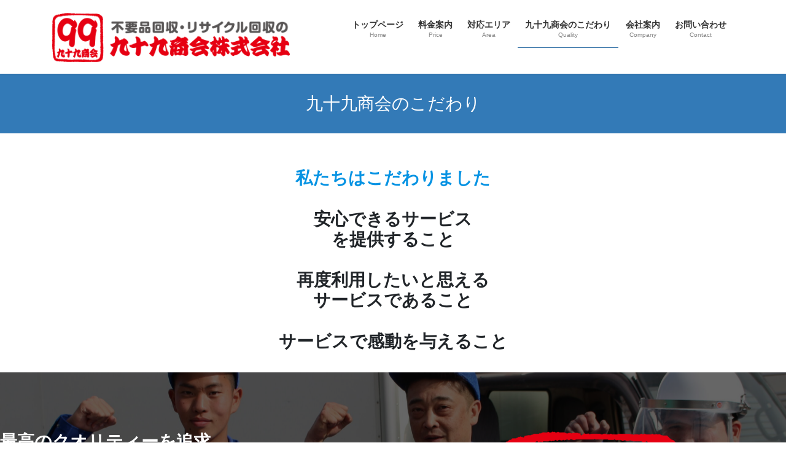

--- FILE ---
content_type: text/html; charset=UTF-8
request_url: https://www.999tsukumo.com/quality/
body_size: 27372
content:
<!DOCTYPE html>
<html lang="ja">
<head>
<meta charset="utf-8">
<meta http-equiv="X-UA-Compatible" content="IE=edge">
<meta name="viewport" content="width=device-width, initial-scale=1">

<title>九十九商会のこだわり | 九十九商会株式会社</title>
<style>
#wpadminbar #wp-admin-bar-wccp_free_top_button .ab-icon:before {
	content: "\f160";
	color: #02CA02;
	top: 3px;
}
#wpadminbar #wp-admin-bar-wccp_free_top_button .ab-icon {
	transform: rotate(45deg);
}
</style>
<meta name='robots' content='max-image-preview:large' />
	<style>img:is([sizes="auto" i], [sizes^="auto," i]) { contain-intrinsic-size: 3000px 1500px }</style>
	
<!-- Google Tag Manager for WordPress by gtm4wp.com -->
<script data-cfasync="false" data-pagespeed-no-defer>
	var gtm4wp_datalayer_name = "dataLayer";
	var dataLayer = dataLayer || [];
</script>
<!-- End Google Tag Manager for WordPress by gtm4wp.com --><link rel='dns-prefetch' href='//code.typesquare.com' />
<link rel="alternate" type="application/rss+xml" title="九十九商会株式会社 &raquo; フィード" href="https://www.999tsukumo.com/feed/" />
<meta name="description" content="私たちはこだわりました安心できるサービスを提供すること再度利用したいと思えるサービスであることサービスで感動を与えること最高のクオリティーを追求お客様が求めるサービスとは何か？私たちはお客様の『困った』や『こうしてほしい』という思いに、常に寄り添う企業でありたいと考えてサービスを提供しております。『安い』ことはもちろん、『サービス品質』にも徹底的にこだわりました。『こんなところにまで気配りができている" /><script type="text/javascript">
/* <![CDATA[ */
window._wpemojiSettings = {"baseUrl":"https:\/\/s.w.org\/images\/core\/emoji\/16.0.1\/72x72\/","ext":".png","svgUrl":"https:\/\/s.w.org\/images\/core\/emoji\/16.0.1\/svg\/","svgExt":".svg","source":{"concatemoji":"https:\/\/www.999tsukumo.com\/wp-includes\/js\/wp-emoji-release.min.js?ver=6.8.3"}};
/*! This file is auto-generated */
!function(s,n){var o,i,e;function c(e){try{var t={supportTests:e,timestamp:(new Date).valueOf()};sessionStorage.setItem(o,JSON.stringify(t))}catch(e){}}function p(e,t,n){e.clearRect(0,0,e.canvas.width,e.canvas.height),e.fillText(t,0,0);var t=new Uint32Array(e.getImageData(0,0,e.canvas.width,e.canvas.height).data),a=(e.clearRect(0,0,e.canvas.width,e.canvas.height),e.fillText(n,0,0),new Uint32Array(e.getImageData(0,0,e.canvas.width,e.canvas.height).data));return t.every(function(e,t){return e===a[t]})}function u(e,t){e.clearRect(0,0,e.canvas.width,e.canvas.height),e.fillText(t,0,0);for(var n=e.getImageData(16,16,1,1),a=0;a<n.data.length;a++)if(0!==n.data[a])return!1;return!0}function f(e,t,n,a){switch(t){case"flag":return n(e,"\ud83c\udff3\ufe0f\u200d\u26a7\ufe0f","\ud83c\udff3\ufe0f\u200b\u26a7\ufe0f")?!1:!n(e,"\ud83c\udde8\ud83c\uddf6","\ud83c\udde8\u200b\ud83c\uddf6")&&!n(e,"\ud83c\udff4\udb40\udc67\udb40\udc62\udb40\udc65\udb40\udc6e\udb40\udc67\udb40\udc7f","\ud83c\udff4\u200b\udb40\udc67\u200b\udb40\udc62\u200b\udb40\udc65\u200b\udb40\udc6e\u200b\udb40\udc67\u200b\udb40\udc7f");case"emoji":return!a(e,"\ud83e\udedf")}return!1}function g(e,t,n,a){var r="undefined"!=typeof WorkerGlobalScope&&self instanceof WorkerGlobalScope?new OffscreenCanvas(300,150):s.createElement("canvas"),o=r.getContext("2d",{willReadFrequently:!0}),i=(o.textBaseline="top",o.font="600 32px Arial",{});return e.forEach(function(e){i[e]=t(o,e,n,a)}),i}function t(e){var t=s.createElement("script");t.src=e,t.defer=!0,s.head.appendChild(t)}"undefined"!=typeof Promise&&(o="wpEmojiSettingsSupports",i=["flag","emoji"],n.supports={everything:!0,everythingExceptFlag:!0},e=new Promise(function(e){s.addEventListener("DOMContentLoaded",e,{once:!0})}),new Promise(function(t){var n=function(){try{var e=JSON.parse(sessionStorage.getItem(o));if("object"==typeof e&&"number"==typeof e.timestamp&&(new Date).valueOf()<e.timestamp+604800&&"object"==typeof e.supportTests)return e.supportTests}catch(e){}return null}();if(!n){if("undefined"!=typeof Worker&&"undefined"!=typeof OffscreenCanvas&&"undefined"!=typeof URL&&URL.createObjectURL&&"undefined"!=typeof Blob)try{var e="postMessage("+g.toString()+"("+[JSON.stringify(i),f.toString(),p.toString(),u.toString()].join(",")+"));",a=new Blob([e],{type:"text/javascript"}),r=new Worker(URL.createObjectURL(a),{name:"wpTestEmojiSupports"});return void(r.onmessage=function(e){c(n=e.data),r.terminate(),t(n)})}catch(e){}c(n=g(i,f,p,u))}t(n)}).then(function(e){for(var t in e)n.supports[t]=e[t],n.supports.everything=n.supports.everything&&n.supports[t],"flag"!==t&&(n.supports.everythingExceptFlag=n.supports.everythingExceptFlag&&n.supports[t]);n.supports.everythingExceptFlag=n.supports.everythingExceptFlag&&!n.supports.flag,n.DOMReady=!1,n.readyCallback=function(){n.DOMReady=!0}}).then(function(){return e}).then(function(){var e;n.supports.everything||(n.readyCallback(),(e=n.source||{}).concatemoji?t(e.concatemoji):e.wpemoji&&e.twemoji&&(t(e.twemoji),t(e.wpemoji)))}))}((window,document),window._wpemojiSettings);
/* ]]> */
</script>
<link rel='preload' id='vkExUnit_common_style-css-preload' href='https://www.999tsukumo.com/wp-content/plugins/vk-all-in-one-expansion-unit/assets/css/vkExUnit_style.css?ver=9.112.0.1' as='style' onload="this.onload=null;this.rel='stylesheet'"/>
<link rel='stylesheet' id='vkExUnit_common_style-css' href='https://www.999tsukumo.com/wp-content/plugins/vk-all-in-one-expansion-unit/assets/css/vkExUnit_style.css?ver=9.112.0.1' media='print' onload="this.media='all'; this.onload=null;">
<style id='vkExUnit_common_style-inline-css' type='text/css'>
:root {--ver_page_top_button_url:url(https://www.999tsukumo.com/wp-content/plugins/vk-all-in-one-expansion-unit/assets/images/to-top-btn-icon.svg);}@font-face {font-weight: normal;font-style: normal;font-family: "vk_sns";src: url("https://www.999tsukumo.com/wp-content/plugins/vk-all-in-one-expansion-unit/inc/sns/icons/fonts/vk_sns.eot?-bq20cj");src: url("https://www.999tsukumo.com/wp-content/plugins/vk-all-in-one-expansion-unit/inc/sns/icons/fonts/vk_sns.eot?#iefix-bq20cj") format("embedded-opentype"),url("https://www.999tsukumo.com/wp-content/plugins/vk-all-in-one-expansion-unit/inc/sns/icons/fonts/vk_sns.woff?-bq20cj") format("woff"),url("https://www.999tsukumo.com/wp-content/plugins/vk-all-in-one-expansion-unit/inc/sns/icons/fonts/vk_sns.ttf?-bq20cj") format("truetype"),url("https://www.999tsukumo.com/wp-content/plugins/vk-all-in-one-expansion-unit/inc/sns/icons/fonts/vk_sns.svg?-bq20cj#vk_sns") format("svg");}
.veu_promotion-alert__content--text {border: 1px solid rgba(0,0,0,0.125);padding: 0.5em 1em;border-radius: var(--vk-size-radius);margin-bottom: var(--vk-margin-block-bottom);font-size: 0.875rem;}/* Alert Content部分に段落タグを入れた場合に最後の段落の余白を0にする */.veu_promotion-alert__content--text p:last-of-type{margin-bottom:0;margin-top: 0;}
</style>
<style id='wp-emoji-styles-inline-css' type='text/css'>

	img.wp-smiley, img.emoji {
		display: inline !important;
		border: none !important;
		box-shadow: none !important;
		height: 1em !important;
		width: 1em !important;
		margin: 0 0.07em !important;
		vertical-align: -0.1em !important;
		background: none !important;
		padding: 0 !important;
	}
</style>
<link rel='preload' id='wp-block-library-css-preload' href='https://www.999tsukumo.com/wp-includes/css/dist/block-library/style.min.css?ver=6.8.3' as='style' onload="this.onload=null;this.rel='stylesheet'"/>
<link rel='stylesheet' id='wp-block-library-css' href='https://www.999tsukumo.com/wp-includes/css/dist/block-library/style.min.css?ver=6.8.3' media='print' onload="this.media='all'; this.onload=null;">
<style id='wp-block-library-inline-css' type='text/css'>
.vk-cols--reverse{flex-direction:row-reverse}.vk-cols--hasbtn{margin-bottom:0}.vk-cols--hasbtn>.row>.vk_gridColumn_item,.vk-cols--hasbtn>.wp-block-column{position:relative;padding-bottom:3em}.vk-cols--hasbtn>.row>.vk_gridColumn_item>.wp-block-buttons,.vk-cols--hasbtn>.row>.vk_gridColumn_item>.vk_button,.vk-cols--hasbtn>.wp-block-column>.wp-block-buttons,.vk-cols--hasbtn>.wp-block-column>.vk_button{position:absolute;bottom:0;width:100%}.vk-cols--fit.wp-block-columns{gap:0}.vk-cols--fit.wp-block-columns,.vk-cols--fit.wp-block-columns:not(.is-not-stacked-on-mobile){margin-top:0;margin-bottom:0;justify-content:space-between}.vk-cols--fit.wp-block-columns>.wp-block-column *:last-child,.vk-cols--fit.wp-block-columns:not(.is-not-stacked-on-mobile)>.wp-block-column *:last-child{margin-bottom:0}.vk-cols--fit.wp-block-columns>.wp-block-column>.wp-block-cover,.vk-cols--fit.wp-block-columns:not(.is-not-stacked-on-mobile)>.wp-block-column>.wp-block-cover{margin-top:0}.vk-cols--fit.wp-block-columns.has-background,.vk-cols--fit.wp-block-columns:not(.is-not-stacked-on-mobile).has-background{padding:0}@media(max-width: 599px){.vk-cols--fit.wp-block-columns:not(.has-background)>.wp-block-column:not(.has-background),.vk-cols--fit.wp-block-columns:not(.is-not-stacked-on-mobile):not(.has-background)>.wp-block-column:not(.has-background){padding-left:0 !important;padding-right:0 !important}}@media(min-width: 782px){.vk-cols--fit.wp-block-columns .block-editor-block-list__block.wp-block-column:not(:first-child),.vk-cols--fit.wp-block-columns>.wp-block-column:not(:first-child),.vk-cols--fit.wp-block-columns:not(.is-not-stacked-on-mobile) .block-editor-block-list__block.wp-block-column:not(:first-child),.vk-cols--fit.wp-block-columns:not(.is-not-stacked-on-mobile)>.wp-block-column:not(:first-child){margin-left:0}}@media(min-width: 600px)and (max-width: 781px){.vk-cols--fit.wp-block-columns .wp-block-column:nth-child(2n),.vk-cols--fit.wp-block-columns:not(.is-not-stacked-on-mobile) .wp-block-column:nth-child(2n){margin-left:0}.vk-cols--fit.wp-block-columns .wp-block-column:not(:only-child),.vk-cols--fit.wp-block-columns:not(.is-not-stacked-on-mobile) .wp-block-column:not(:only-child){flex-basis:50% !important}}.vk-cols--fit--gap1.wp-block-columns{gap:1px}@media(min-width: 600px)and (max-width: 781px){.vk-cols--fit--gap1.wp-block-columns .wp-block-column:not(:only-child){flex-basis:calc(50% - 1px) !important}}.vk-cols--fit.vk-cols--grid>.block-editor-block-list__block,.vk-cols--fit.vk-cols--grid>.wp-block-column,.vk-cols--fit.vk-cols--grid:not(.is-not-stacked-on-mobile)>.block-editor-block-list__block,.vk-cols--fit.vk-cols--grid:not(.is-not-stacked-on-mobile)>.wp-block-column{flex-basis:50%;box-sizing:border-box}@media(max-width: 599px){.vk-cols--fit.vk-cols--grid.vk-cols--grid--alignfull>.wp-block-column:nth-child(2)>.wp-block-cover,.vk-cols--fit.vk-cols--grid.vk-cols--grid--alignfull>.wp-block-column:nth-child(2)>.vk_outer,.vk-cols--fit.vk-cols--grid:not(.is-not-stacked-on-mobile).vk-cols--grid--alignfull>.wp-block-column:nth-child(2)>.wp-block-cover,.vk-cols--fit.vk-cols--grid:not(.is-not-stacked-on-mobile).vk-cols--grid--alignfull>.wp-block-column:nth-child(2)>.vk_outer{width:100vw;margin-right:calc((100% - 100vw)/2);margin-left:calc((100% - 100vw)/2)}}@media(min-width: 600px){.vk-cols--fit.vk-cols--grid.vk-cols--grid--alignfull>.wp-block-column:nth-child(2)>.wp-block-cover,.vk-cols--fit.vk-cols--grid.vk-cols--grid--alignfull>.wp-block-column:nth-child(2)>.vk_outer,.vk-cols--fit.vk-cols--grid:not(.is-not-stacked-on-mobile).vk-cols--grid--alignfull>.wp-block-column:nth-child(2)>.wp-block-cover,.vk-cols--fit.vk-cols--grid:not(.is-not-stacked-on-mobile).vk-cols--grid--alignfull>.wp-block-column:nth-child(2)>.vk_outer{margin-right:calc(100% - 50vw);width:50vw}}@media(min-width: 600px){.vk-cols--fit.vk-cols--grid.vk-cols--grid--alignfull.vk-cols--reverse>.wp-block-column,.vk-cols--fit.vk-cols--grid:not(.is-not-stacked-on-mobile).vk-cols--grid--alignfull.vk-cols--reverse>.wp-block-column{margin-left:0;margin-right:0}.vk-cols--fit.vk-cols--grid.vk-cols--grid--alignfull.vk-cols--reverse>.wp-block-column:nth-child(2)>.wp-block-cover,.vk-cols--fit.vk-cols--grid.vk-cols--grid--alignfull.vk-cols--reverse>.wp-block-column:nth-child(2)>.vk_outer,.vk-cols--fit.vk-cols--grid:not(.is-not-stacked-on-mobile).vk-cols--grid--alignfull.vk-cols--reverse>.wp-block-column:nth-child(2)>.wp-block-cover,.vk-cols--fit.vk-cols--grid:not(.is-not-stacked-on-mobile).vk-cols--grid--alignfull.vk-cols--reverse>.wp-block-column:nth-child(2)>.vk_outer{margin-left:calc(100% - 50vw)}}.vk-cols--menu h2,.vk-cols--menu h3,.vk-cols--menu h4,.vk-cols--menu h5{margin-bottom:.2em;text-shadow:#000 0 0 10px}.vk-cols--menu h2:first-child,.vk-cols--menu h3:first-child,.vk-cols--menu h4:first-child,.vk-cols--menu h5:first-child{margin-top:0}.vk-cols--menu p{margin-bottom:1rem;text-shadow:#000 0 0 10px}.vk-cols--menu .wp-block-cover__inner-container:last-child{margin-bottom:0}.vk-cols--fitbnrs .wp-block-column .wp-block-cover:hover img{filter:unset}.vk-cols--fitbnrs .wp-block-column .wp-block-cover:hover{background-color:unset}.vk-cols--fitbnrs .wp-block-column .wp-block-cover:hover .wp-block-cover__image-background{filter:unset !important}.vk-cols--fitbnrs .wp-block-cover .wp-block-cover__inner-container{position:absolute;height:100%;width:100%}.vk-cols--fitbnrs .vk_button{height:100%;margin:0}.vk-cols--fitbnrs .vk_button .vk_button_btn,.vk-cols--fitbnrs .vk_button .btn{height:100%;width:100%;border:none;box-shadow:none;background-color:unset !important;transition:unset}.vk-cols--fitbnrs .vk_button .vk_button_btn:hover,.vk-cols--fitbnrs .vk_button .btn:hover{transition:unset}.vk-cols--fitbnrs .vk_button .vk_button_btn:after,.vk-cols--fitbnrs .vk_button .btn:after{border:none}.vk-cols--fitbnrs .vk_button .vk_button_link_txt{width:100%;position:absolute;top:50%;left:50%;transform:translateY(-50%) translateX(-50%);font-size:2rem;text-shadow:#000 0 0 10px}.vk-cols--fitbnrs .vk_button .vk_button_link_subCaption{width:100%;position:absolute;top:calc(50% + 2.2em);left:50%;transform:translateY(-50%) translateX(-50%);text-shadow:#000 0 0 10px}@media(min-width: 992px){.vk-cols--media.wp-block-columns{gap:3rem}}.vk-fit-map figure{margin-bottom:0}.vk-fit-map iframe{position:relative;margin-bottom:0;display:block;max-height:400px;width:100vw}.vk-fit-map:is(.alignfull,.alignwide) div{max-width:100%}.vk-table--th--width25 :where(tr>*:first-child){width:25%}.vk-table--th--width30 :where(tr>*:first-child){width:30%}.vk-table--th--width35 :where(tr>*:first-child){width:35%}.vk-table--th--width40 :where(tr>*:first-child){width:40%}.vk-table--th--bg-bright :where(tr>*:first-child){background-color:var(--wp--preset--color--bg-secondary, rgba(0, 0, 0, 0.05))}@media(max-width: 599px){.vk-table--mobile-block :is(th,td){width:100%;display:block}.vk-table--mobile-block.wp-block-table table :is(th,td){border-top:none}}.vk-table--width--th25 :where(tr>*:first-child){width:25%}.vk-table--width--th30 :where(tr>*:first-child){width:30%}.vk-table--width--th35 :where(tr>*:first-child){width:35%}.vk-table--width--th40 :where(tr>*:first-child){width:40%}.no-margin{margin:0}@media(max-width: 599px){.wp-block-image.vk-aligncenter--mobile>.alignright{float:none;margin-left:auto;margin-right:auto}.vk-no-padding-horizontal--mobile{padding-left:0 !important;padding-right:0 !important}}
/* VK Color Palettes */
</style>
<style id='classic-theme-styles-inline-css' type='text/css'>
/*! This file is auto-generated */
.wp-block-button__link{color:#fff;background-color:#32373c;border-radius:9999px;box-shadow:none;text-decoration:none;padding:calc(.667em + 2px) calc(1.333em + 2px);font-size:1.125em}.wp-block-file__button{background:#32373c;color:#fff;text-decoration:none}
</style>
<style id='global-styles-inline-css' type='text/css'>
:root{--wp--preset--aspect-ratio--square: 1;--wp--preset--aspect-ratio--4-3: 4/3;--wp--preset--aspect-ratio--3-4: 3/4;--wp--preset--aspect-ratio--3-2: 3/2;--wp--preset--aspect-ratio--2-3: 2/3;--wp--preset--aspect-ratio--16-9: 16/9;--wp--preset--aspect-ratio--9-16: 9/16;--wp--preset--color--black: #000000;--wp--preset--color--cyan-bluish-gray: #abb8c3;--wp--preset--color--white: #ffffff;--wp--preset--color--pale-pink: #f78da7;--wp--preset--color--vivid-red: #cf2e2e;--wp--preset--color--luminous-vivid-orange: #ff6900;--wp--preset--color--luminous-vivid-amber: #fcb900;--wp--preset--color--light-green-cyan: #7bdcb5;--wp--preset--color--vivid-green-cyan: #00d084;--wp--preset--color--pale-cyan-blue: #8ed1fc;--wp--preset--color--vivid-cyan-blue: #0693e3;--wp--preset--color--vivid-purple: #9b51e0;--wp--preset--gradient--vivid-cyan-blue-to-vivid-purple: linear-gradient(135deg,rgba(6,147,227,1) 0%,rgb(155,81,224) 100%);--wp--preset--gradient--light-green-cyan-to-vivid-green-cyan: linear-gradient(135deg,rgb(122,220,180) 0%,rgb(0,208,130) 100%);--wp--preset--gradient--luminous-vivid-amber-to-luminous-vivid-orange: linear-gradient(135deg,rgba(252,185,0,1) 0%,rgba(255,105,0,1) 100%);--wp--preset--gradient--luminous-vivid-orange-to-vivid-red: linear-gradient(135deg,rgba(255,105,0,1) 0%,rgb(207,46,46) 100%);--wp--preset--gradient--very-light-gray-to-cyan-bluish-gray: linear-gradient(135deg,rgb(238,238,238) 0%,rgb(169,184,195) 100%);--wp--preset--gradient--cool-to-warm-spectrum: linear-gradient(135deg,rgb(74,234,220) 0%,rgb(151,120,209) 20%,rgb(207,42,186) 40%,rgb(238,44,130) 60%,rgb(251,105,98) 80%,rgb(254,248,76) 100%);--wp--preset--gradient--blush-light-purple: linear-gradient(135deg,rgb(255,206,236) 0%,rgb(152,150,240) 100%);--wp--preset--gradient--blush-bordeaux: linear-gradient(135deg,rgb(254,205,165) 0%,rgb(254,45,45) 50%,rgb(107,0,62) 100%);--wp--preset--gradient--luminous-dusk: linear-gradient(135deg,rgb(255,203,112) 0%,rgb(199,81,192) 50%,rgb(65,88,208) 100%);--wp--preset--gradient--pale-ocean: linear-gradient(135deg,rgb(255,245,203) 0%,rgb(182,227,212) 50%,rgb(51,167,181) 100%);--wp--preset--gradient--electric-grass: linear-gradient(135deg,rgb(202,248,128) 0%,rgb(113,206,126) 100%);--wp--preset--gradient--midnight: linear-gradient(135deg,rgb(2,3,129) 0%,rgb(40,116,252) 100%);--wp--preset--font-size--small: 13px;--wp--preset--font-size--medium: 20px;--wp--preset--font-size--large: 36px;--wp--preset--font-size--x-large: 42px;--wp--preset--spacing--20: 0.44rem;--wp--preset--spacing--30: 0.67rem;--wp--preset--spacing--40: 1rem;--wp--preset--spacing--50: 1.5rem;--wp--preset--spacing--60: 2.25rem;--wp--preset--spacing--70: 3.38rem;--wp--preset--spacing--80: 5.06rem;--wp--preset--shadow--natural: 6px 6px 9px rgba(0, 0, 0, 0.2);--wp--preset--shadow--deep: 12px 12px 50px rgba(0, 0, 0, 0.4);--wp--preset--shadow--sharp: 6px 6px 0px rgba(0, 0, 0, 0.2);--wp--preset--shadow--outlined: 6px 6px 0px -3px rgba(255, 255, 255, 1), 6px 6px rgba(0, 0, 0, 1);--wp--preset--shadow--crisp: 6px 6px 0px rgba(0, 0, 0, 1);}:where(.is-layout-flex){gap: 0.5em;}:where(.is-layout-grid){gap: 0.5em;}body .is-layout-flex{display: flex;}.is-layout-flex{flex-wrap: wrap;align-items: center;}.is-layout-flex > :is(*, div){margin: 0;}body .is-layout-grid{display: grid;}.is-layout-grid > :is(*, div){margin: 0;}:where(.wp-block-columns.is-layout-flex){gap: 2em;}:where(.wp-block-columns.is-layout-grid){gap: 2em;}:where(.wp-block-post-template.is-layout-flex){gap: 1.25em;}:where(.wp-block-post-template.is-layout-grid){gap: 1.25em;}.has-black-color{color: var(--wp--preset--color--black) !important;}.has-cyan-bluish-gray-color{color: var(--wp--preset--color--cyan-bluish-gray) !important;}.has-white-color{color: var(--wp--preset--color--white) !important;}.has-pale-pink-color{color: var(--wp--preset--color--pale-pink) !important;}.has-vivid-red-color{color: var(--wp--preset--color--vivid-red) !important;}.has-luminous-vivid-orange-color{color: var(--wp--preset--color--luminous-vivid-orange) !important;}.has-luminous-vivid-amber-color{color: var(--wp--preset--color--luminous-vivid-amber) !important;}.has-light-green-cyan-color{color: var(--wp--preset--color--light-green-cyan) !important;}.has-vivid-green-cyan-color{color: var(--wp--preset--color--vivid-green-cyan) !important;}.has-pale-cyan-blue-color{color: var(--wp--preset--color--pale-cyan-blue) !important;}.has-vivid-cyan-blue-color{color: var(--wp--preset--color--vivid-cyan-blue) !important;}.has-vivid-purple-color{color: var(--wp--preset--color--vivid-purple) !important;}.has-black-background-color{background-color: var(--wp--preset--color--black) !important;}.has-cyan-bluish-gray-background-color{background-color: var(--wp--preset--color--cyan-bluish-gray) !important;}.has-white-background-color{background-color: var(--wp--preset--color--white) !important;}.has-pale-pink-background-color{background-color: var(--wp--preset--color--pale-pink) !important;}.has-vivid-red-background-color{background-color: var(--wp--preset--color--vivid-red) !important;}.has-luminous-vivid-orange-background-color{background-color: var(--wp--preset--color--luminous-vivid-orange) !important;}.has-luminous-vivid-amber-background-color{background-color: var(--wp--preset--color--luminous-vivid-amber) !important;}.has-light-green-cyan-background-color{background-color: var(--wp--preset--color--light-green-cyan) !important;}.has-vivid-green-cyan-background-color{background-color: var(--wp--preset--color--vivid-green-cyan) !important;}.has-pale-cyan-blue-background-color{background-color: var(--wp--preset--color--pale-cyan-blue) !important;}.has-vivid-cyan-blue-background-color{background-color: var(--wp--preset--color--vivid-cyan-blue) !important;}.has-vivid-purple-background-color{background-color: var(--wp--preset--color--vivid-purple) !important;}.has-black-border-color{border-color: var(--wp--preset--color--black) !important;}.has-cyan-bluish-gray-border-color{border-color: var(--wp--preset--color--cyan-bluish-gray) !important;}.has-white-border-color{border-color: var(--wp--preset--color--white) !important;}.has-pale-pink-border-color{border-color: var(--wp--preset--color--pale-pink) !important;}.has-vivid-red-border-color{border-color: var(--wp--preset--color--vivid-red) !important;}.has-luminous-vivid-orange-border-color{border-color: var(--wp--preset--color--luminous-vivid-orange) !important;}.has-luminous-vivid-amber-border-color{border-color: var(--wp--preset--color--luminous-vivid-amber) !important;}.has-light-green-cyan-border-color{border-color: var(--wp--preset--color--light-green-cyan) !important;}.has-vivid-green-cyan-border-color{border-color: var(--wp--preset--color--vivid-green-cyan) !important;}.has-pale-cyan-blue-border-color{border-color: var(--wp--preset--color--pale-cyan-blue) !important;}.has-vivid-cyan-blue-border-color{border-color: var(--wp--preset--color--vivid-cyan-blue) !important;}.has-vivid-purple-border-color{border-color: var(--wp--preset--color--vivid-purple) !important;}.has-vivid-cyan-blue-to-vivid-purple-gradient-background{background: var(--wp--preset--gradient--vivid-cyan-blue-to-vivid-purple) !important;}.has-light-green-cyan-to-vivid-green-cyan-gradient-background{background: var(--wp--preset--gradient--light-green-cyan-to-vivid-green-cyan) !important;}.has-luminous-vivid-amber-to-luminous-vivid-orange-gradient-background{background: var(--wp--preset--gradient--luminous-vivid-amber-to-luminous-vivid-orange) !important;}.has-luminous-vivid-orange-to-vivid-red-gradient-background{background: var(--wp--preset--gradient--luminous-vivid-orange-to-vivid-red) !important;}.has-very-light-gray-to-cyan-bluish-gray-gradient-background{background: var(--wp--preset--gradient--very-light-gray-to-cyan-bluish-gray) !important;}.has-cool-to-warm-spectrum-gradient-background{background: var(--wp--preset--gradient--cool-to-warm-spectrum) !important;}.has-blush-light-purple-gradient-background{background: var(--wp--preset--gradient--blush-light-purple) !important;}.has-blush-bordeaux-gradient-background{background: var(--wp--preset--gradient--blush-bordeaux) !important;}.has-luminous-dusk-gradient-background{background: var(--wp--preset--gradient--luminous-dusk) !important;}.has-pale-ocean-gradient-background{background: var(--wp--preset--gradient--pale-ocean) !important;}.has-electric-grass-gradient-background{background: var(--wp--preset--gradient--electric-grass) !important;}.has-midnight-gradient-background{background: var(--wp--preset--gradient--midnight) !important;}.has-small-font-size{font-size: var(--wp--preset--font-size--small) !important;}.has-medium-font-size{font-size: var(--wp--preset--font-size--medium) !important;}.has-large-font-size{font-size: var(--wp--preset--font-size--large) !important;}.has-x-large-font-size{font-size: var(--wp--preset--font-size--x-large) !important;}
:where(.wp-block-post-template.is-layout-flex){gap: 1.25em;}:where(.wp-block-post-template.is-layout-grid){gap: 1.25em;}
:where(.wp-block-columns.is-layout-flex){gap: 2em;}:where(.wp-block-columns.is-layout-grid){gap: 2em;}
:root :where(.wp-block-pullquote){font-size: 1.5em;line-height: 1.6;}
</style>
<link rel='preload' id='contact-form-7-css-preload' href='https://www.999tsukumo.com/wp-content/plugins/contact-form-7/includes/css/styles.css?ver=6.1.2' as='style' onload="this.onload=null;this.rel='stylesheet'"/>
<link rel='stylesheet' id='contact-form-7-css' href='https://www.999tsukumo.com/wp-content/plugins/contact-form-7/includes/css/styles.css?ver=6.1.2' media='print' onload="this.media='all'; this.onload=null;">
<link rel='stylesheet' id='vk-swiper-style-css' href='https://www.999tsukumo.com/wp-content/plugins/vk-blocks-pro/vendor/vektor-inc/vk-swiper/src/assets/css/swiper-bundle.min.css?ver=11.0.2' type='text/css' media='all' />
<link rel='stylesheet' id='bootstrap-4-style-css' href='https://www.999tsukumo.com/wp-content/themes/lightning-pro/library/bootstrap-4/css/bootstrap.min.css?ver=4.5.0' type='text/css' media='all' />
<link rel='stylesheet' id='lightning-common-style-css' href='https://www.999tsukumo.com/wp-content/themes/lightning-pro/assets/css/common.css?ver=8.23.12' type='text/css' media='all' />
<style id='lightning-common-style-inline-css' type='text/css'>
/* vk-mobile-nav */:root {--vk-mobile-nav-menu-btn-bg-src: url("https://www.999tsukumo.com/wp-content/themes/lightning-pro/inc/vk-mobile-nav/package/images/vk-menu-btn-black.svg");--vk-mobile-nav-menu-btn-close-bg-src: url("https://www.999tsukumo.com/wp-content/themes/lightning-pro/inc/vk-mobile-nav/package/images/vk-menu-close-black.svg");--vk-menu-acc-icon-open-black-bg-src: url("https://www.999tsukumo.com/wp-content/themes/lightning-pro/inc/vk-mobile-nav/package/images/vk-menu-acc-icon-open-black.svg");--vk-menu-acc-icon-open-white-bg-src: url("https://www.999tsukumo.com/wp-content/themes/lightning-pro/inc/vk-mobile-nav/package/images/vk-menu-acc-icon-open-white.svg");--vk-menu-acc-icon-close-black-bg-src: url("https://www.999tsukumo.com/wp-content/themes/lightning-pro/inc/vk-mobile-nav/package/images/vk-menu-close-black.svg");--vk-menu-acc-icon-close-white-bg-src: url("https://www.999tsukumo.com/wp-content/themes/lightning-pro/inc/vk-mobile-nav/package/images/vk-menu-close-white.svg");}
</style>
<link rel='stylesheet' id='lightning-design-style-css' href='https://www.999tsukumo.com/wp-content/themes/lightning-pro/design-skin/origin2/css/style.css?ver=8.23.12' type='text/css' media='all' />
<style id='lightning-design-style-inline-css' type='text/css'>
:root {--color-key:#337ab7;--wp--preset--color--vk-color-primary:#337ab7;--color-key-dark:#2e6da4;}
a { color:#337ab7; }/* sidebar child menu display */.localNav ul ul.children{ display:none; }.localNav ul li.current_page_ancestor ul.children,.localNav ul li.current_page_item ul.children,.localNav ul li.current-cat ul.children{ display:block; }/* ExUnit widget ( child page list widget and so on ) */.localNavi ul.children{ display:none; }.localNavi li.current_page_ancestor ul.children,.localNavi li.current_page_item ul.children,.localNavi li.current-cat ul.children{ display:block; }
.media .media-body .media-heading a:hover { color:; }@media (min-width: 768px){.gMenu > li:before,.gMenu > li.menu-item-has-children::after { border-bottom-color: }.gMenu li li { background-color: }.gMenu li li a:hover { background-color:; }} /* @media (min-width: 768px) */h2,.mainSection-title { border-top-color:; }h3:after,.subSection-title:after { border-bottom-color:; }ul.page-numbers li span.page-numbers.current,.page-link dl .post-page-numbers.current { background-color:; }.pager li > a { border-color:;color:;}.pager li > a:hover { background-color:;color:#fff;}.siteFooter { border-top-color:; }dt { border-left-color:; }:root {--g_nav_main_acc_icon_open_url:url(https://www.999tsukumo.com/wp-content/themes/lightning-pro/inc/vk-mobile-nav/package/images/vk-menu-acc-icon-open-black.svg);--g_nav_main_acc_icon_close_url: url(https://www.999tsukumo.com/wp-content/themes/lightning-pro/inc/vk-mobile-nav/package/images/vk-menu-close-black.svg);--g_nav_sub_acc_icon_open_url: url(https://www.999tsukumo.com/wp-content/themes/lightning-pro/inc/vk-mobile-nav/package/images/vk-menu-acc-icon-open-white.svg);--g_nav_sub_acc_icon_close_url: url(https://www.999tsukumo.com/wp-content/themes/lightning-pro/inc/vk-mobile-nav/package/images/vk-menu-close-white.svg);}
/* page header */.page-header{ position:relative;color:#ffffff;text-align:center;}
.vk-campaign-text{background:#eab010;color:#fff;}.vk-campaign-text_btn,.vk-campaign-text_btn:link,.vk-campaign-text_btn:visited,.vk-campaign-text_btn:focus,.vk-campaign-text_btn:active{background:#fff;color:#4c4c4c;}a.vk-campaign-text_btn:hover{background:#eab010;color:#1e73be;}.vk-campaign-text_link,.vk-campaign-text_link:link,.vk-campaign-text_link:hover,.vk-campaign-text_link:visited,.vk-campaign-text_link:active,.vk-campaign-text_link:focus{color:#fff;}
</style>
<link rel='preload' id='veu-cta-css-preload' href='https://www.999tsukumo.com/wp-content/plugins/vk-all-in-one-expansion-unit/inc/call-to-action/package/assets/css/style.css?ver=9.112.0.1' as='style' onload="this.onload=null;this.rel='stylesheet'"/>
<link rel='stylesheet' id='veu-cta-css' href='https://www.999tsukumo.com/wp-content/plugins/vk-all-in-one-expansion-unit/inc/call-to-action/package/assets/css/style.css?ver=9.112.0.1' media='print' onload="this.media='all'; this.onload=null;">
<link rel='stylesheet' id='vk-blocks-build-css-css' href='https://www.999tsukumo.com/wp-content/plugins/vk-blocks-pro/build/block-build.css?ver=1.112.0.0' type='text/css' media='all' />
<style id='vk-blocks-build-css-inline-css' type='text/css'>
:root {--vk_flow-arrow: url(https://www.999tsukumo.com/wp-content/plugins/vk-blocks-pro/inc/vk-blocks/images/arrow_bottom.svg);--vk_image-mask-circle: url(https://www.999tsukumo.com/wp-content/plugins/vk-blocks-pro/inc/vk-blocks/images/circle.svg);--vk_image-mask-wave01: url(https://www.999tsukumo.com/wp-content/plugins/vk-blocks-pro/inc/vk-blocks/images/wave01.svg);--vk_image-mask-wave02: url(https://www.999tsukumo.com/wp-content/plugins/vk-blocks-pro/inc/vk-blocks/images/wave02.svg);--vk_image-mask-wave03: url(https://www.999tsukumo.com/wp-content/plugins/vk-blocks-pro/inc/vk-blocks/images/wave03.svg);--vk_image-mask-wave04: url(https://www.999tsukumo.com/wp-content/plugins/vk-blocks-pro/inc/vk-blocks/images/wave04.svg);}

	:root {

		--vk-balloon-border-width:1px;

		--vk-balloon-speech-offset:-12px;
	}
	
</style>
<link rel='preload' id='lightning-theme-style-css-preload' href='https://www.999tsukumo.com/wp-content/themes/lightning-pro-child-sample/style.css?ver=8.23.12' as='style' onload="this.onload=null;this.rel='stylesheet'"/>
<link rel='stylesheet' id='lightning-theme-style-css' href='https://www.999tsukumo.com/wp-content/themes/lightning-pro-child-sample/style.css?ver=8.23.12' media='print' onload="this.media='all'; this.onload=null;">
<link rel='preload' id='vk-font-awesome-css-preload' href='https://www.999tsukumo.com/wp-content/themes/lightning-pro/vendor/vektor-inc/font-awesome-versions/src/versions/6/css/all.min.css?ver=6.6.0' as='style' onload="this.onload=null;this.rel='stylesheet'"/>
<link rel='stylesheet' id='vk-font-awesome-css' href='https://www.999tsukumo.com/wp-content/themes/lightning-pro/vendor/vektor-inc/font-awesome-versions/src/versions/6/css/all.min.css?ver=6.6.0' media='print' onload="this.media='all'; this.onload=null;">
<link rel='preload' id='vk-mobile-fix-nav-css-preload' href='https://www.999tsukumo.com/wp-content/themes/lightning-pro/inc/vk-mobile-fix-nav/package/css/vk-mobile-fix-nav.css?ver=0.0.0' as='style' onload="this.onload=null;this.rel='stylesheet'"/>
<link rel='stylesheet' id='vk-mobile-fix-nav-css' href='https://www.999tsukumo.com/wp-content/themes/lightning-pro/inc/vk-mobile-fix-nav/package/css/vk-mobile-fix-nav.css?ver=0.0.0' media='print' onload="this.media='all'; this.onload=null;">
<link rel='preload' id='vk-media-posts-style-css-preload' href='https://www.999tsukumo.com/wp-content/themes/lightning-pro/inc/media-posts/package/css/media-posts.css?ver=1.2' as='style' onload="this.onload=null;this.rel='stylesheet'"/>
<link rel='stylesheet' id='vk-media-posts-style-css' href='https://www.999tsukumo.com/wp-content/themes/lightning-pro/inc/media-posts/package/css/media-posts.css?ver=1.2' media='print' onload="this.media='all'; this.onload=null;">
<script type="text/javascript" id="vk-blocks/breadcrumb-script-js-extra">
/* <![CDATA[ */
var vkBreadcrumbSeparator = {"separator":""};
/* ]]> */
</script>
<script type="text/javascript" src="https://www.999tsukumo.com/wp-content/plugins/vk-blocks-pro/build/vk-breadcrumb.min.js?ver=1.112.0.0" id="vk-blocks/breadcrumb-script-js"></script>
<script type="text/javascript" src="https://www.999tsukumo.com/wp-includes/js/jquery/jquery.min.js?ver=3.7.1" id="jquery-core-js"></script>
<script type="text/javascript" src="https://www.999tsukumo.com/wp-includes/js/jquery/jquery-migrate.min.js?ver=3.4.1" id="jquery-migrate-js"></script>
<script type="text/javascript" src="//code.typesquare.com/static/ZDbTe4IzCko%253D/ts307f.js?fadein=0&amp;ver=2.0.4" id="typesquare_std-js"></script>
<link rel="https://api.w.org/" href="https://www.999tsukumo.com/wp-json/" /><link rel="alternate" title="JSON" type="application/json" href="https://www.999tsukumo.com/wp-json/wp/v2/pages/431" /><link rel="EditURI" type="application/rsd+xml" title="RSD" href="https://www.999tsukumo.com/xmlrpc.php?rsd" />
<meta name="generator" content="WordPress 6.8.3" />
<link rel="canonical" href="https://www.999tsukumo.com/quality/" />
<link rel='shortlink' href='https://www.999tsukumo.com/?p=431' />
<link rel="alternate" title="oEmbed (JSON)" type="application/json+oembed" href="https://www.999tsukumo.com/wp-json/oembed/1.0/embed?url=https%3A%2F%2Fwww.999tsukumo.com%2Fquality%2F" />
<link rel="alternate" title="oEmbed (XML)" type="text/xml+oembed" href="https://www.999tsukumo.com/wp-json/oembed/1.0/embed?url=https%3A%2F%2Fwww.999tsukumo.com%2Fquality%2F&#038;format=xml" />
<script id="wpcp_disable_selection" type="text/javascript">
var image_save_msg='You are not allowed to save images!';
	var no_menu_msg='Context Menu disabled!';
	var smessage = "Content is protected !!";

function disableEnterKey(e)
{
	var elemtype = e.target.tagName;
	
	elemtype = elemtype.toUpperCase();
	
	if (elemtype == "TEXT" || elemtype == "TEXTAREA" || elemtype == "INPUT" || elemtype == "PASSWORD" || elemtype == "SELECT" || elemtype == "OPTION" || elemtype == "EMBED")
	{
		elemtype = 'TEXT';
	}
	
	if (e.ctrlKey){
     var key;
     if(window.event)
          key = window.event.keyCode;     //IE
     else
          key = e.which;     //firefox (97)
    //if (key != 17) alert(key);
     if (elemtype!= 'TEXT' && (key == 97 || key == 65 || key == 67 || key == 99 || key == 88 || key == 120 || key == 26 || key == 85  || key == 86 || key == 83 || key == 43 || key == 73))
     {
		if(wccp_free_iscontenteditable(e)) return true;
		show_wpcp_message('You are not allowed to copy content or view source');
		return false;
     }else
     	return true;
     }
}


/*For contenteditable tags*/
function wccp_free_iscontenteditable(e)
{
	var e = e || window.event; // also there is no e.target property in IE. instead IE uses window.event.srcElement
  	
	var target = e.target || e.srcElement;

	var elemtype = e.target.nodeName;
	
	elemtype = elemtype.toUpperCase();
	
	var iscontenteditable = "false";
		
	if(typeof target.getAttribute!="undefined" ) iscontenteditable = target.getAttribute("contenteditable"); // Return true or false as string
	
	var iscontenteditable2 = false;
	
	if(typeof target.isContentEditable!="undefined" ) iscontenteditable2 = target.isContentEditable; // Return true or false as boolean

	if(target.parentElement.isContentEditable) iscontenteditable2 = true;
	
	if (iscontenteditable == "true" || iscontenteditable2 == true)
	{
		if(typeof target.style!="undefined" ) target.style.cursor = "text";
		
		return true;
	}
}

////////////////////////////////////
function disable_copy(e)
{	
	var e = e || window.event; // also there is no e.target property in IE. instead IE uses window.event.srcElement
	
	var elemtype = e.target.tagName;
	
	elemtype = elemtype.toUpperCase();
	
	if (elemtype == "TEXT" || elemtype == "TEXTAREA" || elemtype == "INPUT" || elemtype == "PASSWORD" || elemtype == "SELECT" || elemtype == "OPTION" || elemtype == "EMBED")
	{
		elemtype = 'TEXT';
	}
	
	if(wccp_free_iscontenteditable(e)) return true;
	
	var isSafari = /Safari/.test(navigator.userAgent) && /Apple Computer/.test(navigator.vendor);
	
	var checker_IMG = '';
	if (elemtype == "IMG" && checker_IMG == 'checked' && e.detail >= 2) {show_wpcp_message(alertMsg_IMG);return false;}
	if (elemtype != "TEXT")
	{
		if (smessage !== "" && e.detail == 2)
			show_wpcp_message(smessage);
		
		if (isSafari)
			return true;
		else
			return false;
	}	
}

//////////////////////////////////////////
function disable_copy_ie()
{
	var e = e || window.event;
	var elemtype = window.event.srcElement.nodeName;
	elemtype = elemtype.toUpperCase();
	if(wccp_free_iscontenteditable(e)) return true;
	if (elemtype == "IMG") {show_wpcp_message(alertMsg_IMG);return false;}
	if (elemtype != "TEXT" && elemtype != "TEXTAREA" && elemtype != "INPUT" && elemtype != "PASSWORD" && elemtype != "SELECT" && elemtype != "OPTION" && elemtype != "EMBED")
	{
		return false;
	}
}	
function reEnable()
{
	return true;
}
document.onkeydown = disableEnterKey;
document.onselectstart = disable_copy_ie;
if(navigator.userAgent.indexOf('MSIE')==-1)
{
	document.onmousedown = disable_copy;
	document.onclick = reEnable;
}
function disableSelection(target)
{
    //For IE This code will work
    if (typeof target.onselectstart!="undefined")
    target.onselectstart = disable_copy_ie;
    
    //For Firefox This code will work
    else if (typeof target.style.MozUserSelect!="undefined")
    {target.style.MozUserSelect="none";}
    
    //All other  (ie: Opera) This code will work
    else
    target.onmousedown=function(){return false}
    target.style.cursor = "default";
}
//Calling the JS function directly just after body load
window.onload = function(){disableSelection(document.body);};

//////////////////special for safari Start////////////////
var onlongtouch;
var timer;
var touchduration = 1000; //length of time we want the user to touch before we do something

var elemtype = "";
function touchstart(e) {
	var e = e || window.event;
  // also there is no e.target property in IE.
  // instead IE uses window.event.srcElement
  	var target = e.target || e.srcElement;
	
	elemtype = window.event.srcElement.nodeName;
	
	elemtype = elemtype.toUpperCase();
	
	if(!wccp_pro_is_passive()) e.preventDefault();
	if (!timer) {
		timer = setTimeout(onlongtouch, touchduration);
	}
}

function touchend() {
    //stops short touches from firing the event
    if (timer) {
        clearTimeout(timer);
        timer = null;
    }
	onlongtouch();
}

onlongtouch = function(e) { //this will clear the current selection if anything selected
	
	if (elemtype != "TEXT" && elemtype != "TEXTAREA" && elemtype != "INPUT" && elemtype != "PASSWORD" && elemtype != "SELECT" && elemtype != "EMBED" && elemtype != "OPTION")	
	{
		if (window.getSelection) {
			if (window.getSelection().empty) {  // Chrome
			window.getSelection().empty();
			} else if (window.getSelection().removeAllRanges) {  // Firefox
			window.getSelection().removeAllRanges();
			}
		} else if (document.selection) {  // IE?
			document.selection.empty();
		}
		return false;
	}
};

document.addEventListener("DOMContentLoaded", function(event) { 
    window.addEventListener("touchstart", touchstart, false);
    window.addEventListener("touchend", touchend, false);
});

function wccp_pro_is_passive() {

  var cold = false,
  hike = function() {};

  try {
	  const object1 = {};
  var aid = Object.defineProperty(object1, 'passive', {
  get() {cold = true}
  });
  window.addEventListener('test', hike, aid);
  window.removeEventListener('test', hike, aid);
  } catch (e) {}

  return cold;
}
/*special for safari End*/
</script>
<script id="wpcp_disable_Right_Click" type="text/javascript">
document.ondragstart = function() { return false;}
	function nocontext(e) {
	   return false;
	}
	document.oncontextmenu = nocontext;
</script>

<!-- Google Tag Manager for WordPress by gtm4wp.com -->
<!-- GTM Container placement set to automatic -->
<script data-cfasync="false" data-pagespeed-no-defer type="text/javascript">
	var dataLayer_content = {"pagePostType":"page","pagePostType2":"single-page","pagePostAuthor":"garrick-jpn"};
	dataLayer.push( dataLayer_content );
</script>
<script data-cfasync="false" data-pagespeed-no-defer type="text/javascript">
(function(w,d,s,l,i){w[l]=w[l]||[];w[l].push({'gtm.start':
new Date().getTime(),event:'gtm.js'});var f=d.getElementsByTagName(s)[0],
j=d.createElement(s),dl=l!='dataLayer'?'&l='+l:'';j.async=true;j.src=
'//www.googletagmanager.com/gtm.js?id='+i+dl;f.parentNode.insertBefore(j,f);
})(window,document,'script','dataLayer','GTM-PKBMX4L');
</script>
<!-- End Google Tag Manager for WordPress by gtm4wp.com --><style id="lightning-color-custom-for-plugins" type="text/css">/* ltg theme common */.color_key_bg,.color_key_bg_hover:hover{background-color: #337ab7;}.color_key_txt,.color_key_txt_hover:hover{color: #337ab7;}.color_key_border,.color_key_border_hover:hover{border-color: #337ab7;}.color_key_dark_bg,.color_key_dark_bg_hover:hover{background-color: #2e6da4;}.color_key_dark_txt,.color_key_dark_txt_hover:hover{color: #2e6da4;}.color_key_dark_border,.color_key_dark_border_hover:hover{border-color: #2e6da4;}</style><!-- [ VK All in One Expansion Unit OGP ] -->
<meta property="og:site_name" content="九十九商会株式会社" />
<meta property="og:url" content="https://www.999tsukumo.com/quality/" />
<meta property="og:title" content="九十九商会のこだわり | 九十九商会株式会社" />
<meta property="og:description" content="私たちはこだわりました安心できるサービスを提供すること再度利用したいと思えるサービスであることサービスで感動を与えること最高のクオリティーを追求お客様が求めるサービスとは何か？私たちはお客様の『困った』や『こうしてほしい』という思いに、常に寄り添う企業でありたいと考えてサービスを提供しております。『安い』ことはもちろん、『サービス品質』にも徹底的にこだわりました。『こんなところにまで気配りができている" />
<meta property="og:type" content="article" />
<!-- [ / VK All in One Expansion Unit OGP ] -->
<!-- [ VK All in One Expansion Unit twitter card ] -->
<meta name="twitter:card" content="summary_large_image">
<meta name="twitter:description" content="私たちはこだわりました安心できるサービスを提供すること再度利用したいと思えるサービスであることサービスで感動を与えること最高のクオリティーを追求お客様が求めるサービスとは何か？私たちはお客様の『困った』や『こうしてほしい』という思いに、常に寄り添う企業でありたいと考えてサービスを提供しております。『安い』ことはもちろん、『サービス品質』にも徹底的にこだわりました。『こんなところにまで気配りができている">
<meta name="twitter:title" content="九十九商会のこだわり | 九十九商会株式会社">
<meta name="twitter:url" content="https://www.999tsukumo.com/quality/">
	<meta name="twitter:domain" content="www.999tsukumo.com">
	<!-- [ / VK All in One Expansion Unit twitter card ] -->
	<link rel="icon" href="https://www.999tsukumo.com/wp-content/uploads/2020/09/cropped-99_mark-32x32.png" sizes="32x32" />
<link rel="icon" href="https://www.999tsukumo.com/wp-content/uploads/2020/09/cropped-99_mark-192x192.png" sizes="192x192" />
<link rel="apple-touch-icon" href="https://www.999tsukumo.com/wp-content/uploads/2020/09/cropped-99_mark-180x180.png" />
<meta name="msapplication-TileImage" content="https://www.999tsukumo.com/wp-content/uploads/2020/09/cropped-99_mark-270x270.png" />
		<style type="text/css" id="wp-custom-css">
			.headerTop_tel_wrap{
font-size:20px !important;
}
.navbar-brand img {
max-height: 80px;
}
.center {
	text-align:center;
}
.must {
	background: ;
}
.free {
	background: ;
}
.must,
.free {
	color:#dd3333 ;
	border-radius: 3px;
	font-size: 12px;
	margin-right: 10px;
	padding: 5px 10px;
	letter-spacing: 0.2em;
}		</style>
		
</head>
<body data-rsssl=1 class="wp-singular page-template-default page page-id-431 wp-theme-lightning-pro wp-child-theme-lightning-pro-child-sample unselectable vk-blocks fa_v6_css post-name-quality post-type-page bootstrap4 device-pc mobile-fix-nav_enable">
<a class="skip-link screen-reader-text" href="#main">コンテンツに移動</a>
<a class="skip-link screen-reader-text" href="#vk-mobile-nav">ナビゲーションに移動</a>

<!-- GTM Container placement set to automatic -->
<!-- Google Tag Manager (noscript) -->
				<noscript><iframe src="https://www.googletagmanager.com/ns.html?id=GTM-PKBMX4L" height="0" width="0" style="display:none;visibility:hidden" aria-hidden="true"></iframe></noscript>
<!-- End Google Tag Manager (noscript) --><header class="siteHeader">
		<div class="container siteHeadContainer">
		<div class="navbar-header">
						<p class="navbar-brand siteHeader_logo">
			<a href="https://www.999tsukumo.com/">
				<span><img src="https://www.999tsukumo.com/wp-content/uploads/2020/09/99_rogo.png" alt="九十九商会株式会社" /></span>
			</a>
			</p>
					</div>

					<div id="gMenu_outer" class="gMenu_outer">
				<nav class="menu-menu-container"><ul id="menu-menu" class="menu gMenu vk-menu-acc"><li id="menu-item-428" class="menu-item menu-item-type-custom menu-item-object-custom menu-item-home"><a href="https://www.999tsukumo.com"><strong class="gMenu_name">トップページ</strong><span class="gMenu_description">Home</span></a></li>
<li id="menu-item-1933" class="menu-item menu-item-type-post_type menu-item-object-page"><a href="https://www.999tsukumo.com/price-2/"><strong class="gMenu_name">料金案内</strong><span class="gMenu_description">Price</span></a></li>
<li id="menu-item-1374" class="menu-item menu-item-type-post_type menu-item-object-page"><a href="https://www.999tsukumo.com/area/"><strong class="gMenu_name">対応エリア</strong><span class="gMenu_description">Area</span></a></li>
<li id="menu-item-727" class="menu-item menu-item-type-post_type menu-item-object-page current-menu-item page_item page-item-431 current_page_item"><a href="https://www.999tsukumo.com/quality/"><strong class="gMenu_name">九十九商会のこだわり</strong><span class="gMenu_description">Quality</span></a></li>
<li id="menu-item-730" class="menu-item menu-item-type-post_type menu-item-object-page"><a href="https://www.999tsukumo.com/company/"><strong class="gMenu_name">会社案内</strong><span class="gMenu_description">Company</span></a></li>
<li id="menu-item-393" class="menu-item menu-item-type-post_type menu-item-object-page"><a href="https://www.999tsukumo.com/contactpage/"><strong class="gMenu_name">お問い合わせ</strong><span class="gMenu_description">Contact</span></a></li>
</ul></nav>			</div>
			</div>
	</header>

<div class="section page-header"><div class="container"><div class="row"><div class="col-md-12">
<h1 class="page-header_pageTitle">
九十九商会のこだわり</h1>
</div></div></div></div><!-- [ /.page-header ] -->




<div class="section siteContent">
<div class="container">
<div class="row">

	<div class="col mainSection mainSection-col-one" id="main" role="main">
				<article id="post-431" class="entry entry-full post-431 page type-page status-publish hentry">

	
	
	
	<div class="entry-body">
				
<h2 class="wp-block-heading has-text-align-center is-style-vk-heading-plain"><strong><span class="has-inline-color has-vivid-cyan-blue-color">私たちはこだわりました</span></strong></h2>



<div class="wp-block-vk-blocks-animation vk_animation vk_animation-slide-up vk_animation-speed-normal vk_animation-range-normal vk_animation-d4b6d21d-cde8-4845-9862-2dbec717850e vk_animation-2a6497b95e1345c3adb4aa1f04250569 is-layout-flow wp-block-animation-is-layout-flow">
<h2 class="wp-block-heading has-text-align-center is-style-vk-heading-plain"><strong>安心できるサービス</strong><br><strong>を提供すること</strong></h2>
</div>



<div class="wp-block-vk-blocks-animation vk_animation vk_animation-slide-up vk_animation-speed-normal vk_animation-range-normal vk_animation-3d0e3e48-25dc-4533-b62c-7206103e2e33 vk_animation-c3f995bdb7e64969a63c2f30c388a3a2 is-layout-flow wp-block-animation-is-layout-flow">
<h2 class="wp-block-heading has-text-align-center is-style-vk-heading-plain"><strong>再度利用したいと思える</strong><br><strong>サービスであること</strong></h2>
</div>



<div class="wp-block-vk-blocks-animation vk_animation vk_animation-slide-up vk_animation-speed-normal vk_animation-range-normal vk_animation-fa0539eb-2f36-474b-ad60-b00f49dfed1a vk_animation-6dc17e7bb09b43a9ad30ae1583cdb4d1 is-layout-flow wp-block-animation-is-layout-flow">
<h2 class="wp-block-heading has-text-align-center is-style-vk-heading-plain"><strong>サービスで感動を与えること</strong></h2>
</div>



<div style="background-image:url(https://www.999tsukumo.com/wp-content/uploads/2021/04/IMG_0552-scaled.jpg);background-position:50% 50%;--bg-image-mobile:url(https://www.999tsukumo.com/wp-content/uploads/2021/04/IMG_0552-scaled.jpg);--bg-image-tablet:url(https://www.999tsukumo.com/wp-content/uploads/2021/04/IMG_0552-scaled.jpg);--bg-position-mobile:50% 50%;--bg-position-tablet:50% 50%;--min-height-mobile:auto;--min-height-tablet:auto;--min-height-pc:auto" class="wp-block-vk-blocks-outer vkb-outer-a07aa743-161b-4463-a5f0-f1ce1b211dda vk_outer vk_outer-width-full alignfull vk_outer-paddingLR-none vk_outer-paddingVertical-use vk_outer-bgPosition-normal vkb-outer-27262bf3-79b7-4e05-a4dd-d0d656749800"><style>
        @media screen and (max-width: 575.98px) {
          .vkb-outer-a07aa743-161b-4463-a5f0-f1ce1b211dda {
            background-image: url(https://www.999tsukumo.com/wp-content/uploads/2021/04/IMG_0552-scaled.jpg) !important;
            background-position: 50% 50%!important;
            
          }
        }
        @media screen and (min-width: 576px) {
          .vkb-outer-a07aa743-161b-4463-a5f0-f1ce1b211dda {
            background-image: url(https://www.999tsukumo.com/wp-content/uploads/2021/04/IMG_0552-scaled.jpg) !important;
            background-position: 50% 50%!important;
            
          }
        }
        @media screen and (min-width: 992px) {
          .vkb-outer-a07aa743-161b-4463-a5f0-f1ce1b211dda {
            background-image: url(https://www.999tsukumo.com/wp-content/uploads/2021/04/IMG_0552-scaled.jpg) !important;
            background-position: 50% 50%!important;
            
          }
        }
        </style><span class="vk_outer-background-area has-background has-background-dim" style="background-color:#000000;opacity:0.6"></span><div><div class="vk_outer_container is-layout-flow wp-block-outer-is-layout-flow">
<div class="wp-block-vk-blocks-spacer vk_spacer"><div class="vk_spacer-display-pc" style="height:40px"></div><div class="vk_spacer-display-tablet" style="height:30px"></div><div class="vk_spacer-display-mobile" style="height:20px"></div></div>



<div class="wp-block-columns is-layout-flex wp-container-core-columns-is-layout-9d6595d7 wp-block-columns-is-layout-flex">
<div class="wp-block-column is-layout-flow wp-block-column-is-layout-flow">
<h2 class="wp-block-heading is-style-vk-heading-plain"><strong><span class="has-inline-color has-white-color">最高のクオリティーを追求</span></strong></h2>



<h5 class="wp-block-heading"><strong><span class="has-inline-color has-white-color">お客様が求めるサービスとは何か？</span></strong></h5>



<p><span class="has-inline-color has-white-color"><strong>私たちは</strong></span><strong><span class="has-inline-color has-white-color">お客様の『困った』や『こうしてほしい』という思いに、<strong>常に</strong>寄り添う企業でありたいと考えてサービスを提供しております。</span></strong><br><strong><span class="has-inline-color has-white-color">『安い』ことはもちろん、『サービス品質』にも徹底的にこだわりました。『こんなところにまで気配りができている』の究極の形に挑戦し続けます。お客様の『困った』をお伝えください。解決のために努力する私たちをお約束します！</span></strong></p>
</div>



<div class="wp-block-column is-layout-flow wp-block-column-is-layout-flow">
<div class="wp-block-vk-blocks-animation vk_animation vk_animation-slide-left vk_animation-speed-normal vk_animation-range-normal vk_animation-30ab47bd-05fe-4ddf-9a9c-f6e6900d24be vk_animation-f199ef8800c04e9dacd9e6481ccbd42a is-layout-flow wp-block-animation-is-layout-flow"><div class="wp-block-image">
<figure class="aligncenter size-medium"><img fetchpriority="high" decoding="async" width="300" height="289" src="https://www.999tsukumo.com/wp-content/uploads/2020/09/99_mark-300x289.png" alt="" class="wp-image-20" srcset="https://www.999tsukumo.com/wp-content/uploads/2020/09/99_mark-300x289.png 300w, https://www.999tsukumo.com/wp-content/uploads/2020/09/99_mark-1024x986.png 1024w, https://www.999tsukumo.com/wp-content/uploads/2020/09/99_mark-768x739.png 768w, https://www.999tsukumo.com/wp-content/uploads/2020/09/99_mark.png 1523w" sizes="(max-width: 300px) 100vw, 300px" /></figure></div></div>



<p></p>
</div>
</div>
</div></div></div><style type="text/css">
	.vk_outer.vkb-outer-a07aa743-161b-4463-a5f0-f1ce1b211dda > div > .vk_outer_container{
		padding-left:0px!important;
		padding-right:0px!important;
	}
	@media (min-width: 576px) {
		.vk_outer.vkb-outer-a07aa743-161b-4463-a5f0-f1ce1b211dda > div > .vk_outer_container{
			padding-left:0px!important;
			padding-right:0px!important;
		}
	}
	@media (min-width: 992px) {
		.vk_outer.vkb-outer-a07aa743-161b-4463-a5f0-f1ce1b211dda > div > .vk_outer_container{
			padding-left:0px!important;
			padding-right:0px!important;
		}
	}
	</style>



<h4 class="wp-block-heading has-text-align-center" id="truck"><strong><span class="has-inline-color has-vivid-cyan-blue-color">積み荷の見えるトラックは使用しません</span></strong></h4>



<div class="wp-block-media-text alignwide is-stacked-on-mobile" style="grid-template-columns:32% auto"><figure class="wp-block-media-text__media"><img decoding="async" width="637" height="448" src="https://www.999tsukumo.com/wp-content/uploads/2020/11/c3539044eefeaddd5ad91ecaece0a034.png" alt="" class="wp-image-1156 size-full" srcset="https://www.999tsukumo.com/wp-content/uploads/2020/11/c3539044eefeaddd5ad91ecaece0a034.png 637w, https://www.999tsukumo.com/wp-content/uploads/2020/11/c3539044eefeaddd5ad91ecaece0a034-300x211.png 300w" sizes="(max-width: 637px) 100vw, 637px" /></figure><div class="wp-block-media-text__content">
<p class="has-normal-font-size"><strong>軽トラックの平ボディを使った回収ではありません！</strong><br>処分品が他人から『まる見え』になってしまう軽トラックの平ボディのトラック。このトラックを使用しない理由は【プライバシーの保護】という理由はもちろんですが、それだけではありません。平ボディでは回収品の積み込みに限界があるため、多くの回収をご希望のお客様には、結果高い回収代金になってしまったりします。他にも、例えばこれは平ボディのトラックが悪いわけではありませんが、<span data-color="#fcb900" style="background: linear-gradient(transparent 60%,rgba(252, 185, 0, 0.7) 0);" class="vk_highlighter"><strong>流しの軽トラック処分業者の中には悪質な業者が多数存在します</strong></span>。【無料回収】をアナウンスしたトラックで街を回り、トラックに乗せた段階から法外な金額を請求されたり、正式な許認可のない業者だったり、違法な方法で廃棄処理されてしまったり。軽トラックはその手軽さ故に、誰しもが簡単に手に入れることができます。悪意のある業者も同様に手に入れることができてしまうのです。そのような業者を徹底的に排除し、また一般の軽トラ業者と一線を画し、<span data-color="#fcb900" style="background: linear-gradient(transparent 60%,rgba(252, 185, 0, 0.7) 0);" class="vk_highlighter"><strong>お客様に安心して頂くためにも、弊社は『積み荷の見えないトラック』にこだわります！</strong></span><br>※弊社は大小すべてのトラックに積み荷の見えないトラックを使用しています。</p>
</div></div>



<hr class="wp-block-separator has-css-opacity"/>



<h2 class="wp-block-heading has-text-align-center is-style-vk-heading-plain" id="yojo"><strong><span class="has-inline-color has-vivid-cyan-blue-color">作業時の養生徹底</span></strong></h2>



<div class="wp-block-media-text alignwide is-stacked-on-mobile" style="grid-template-columns:34% auto"><figure class="wp-block-media-text__media"><img decoding="async" width="212" height="150" src="https://www.999tsukumo.com/wp-content/uploads/2020/11/948ef45a1805b40daa7f9477d60727f2.png" alt="" class="wp-image-365 size-full"/></figure><div class="wp-block-media-text__content">
<p><strong>建物の保護(養生)もいたします！</strong><br>弊社では、<span data-color="#fcb900" style="background: linear-gradient(transparent 60%,rgba(252, 185, 0, 0.7) 0);" class="vk_highlighter"><strong>万一の家財事故に備えて損害保険に加入</strong></span>しております。とはいえ、多くの物品を回収するときは、家屋に傷がつくようなリスクを最小限にするために養生を徹底しております。<span data-color="#fcb900" style="background: linear-gradient(transparent 60%,rgba(252, 185, 0, 0.7) 0);" class="vk_highlighter"><strong>お部屋の中はもちろん、玄関周りや、マンションのエレベーター・エントランスなどの共有部分にも養生</strong></span>を施します。多くの回収業者は養生の専門的な知識がなく、万一の家財事故にも『泣き寝入り』するしかないのが現状です。『お客様が求める本当の安心とは何か』を考えたとき、弊社は養生にもこだわりました。近隣に知られたくない場合など、養生をご希望されない場合は事前にお知らせください。その場合にも家屋に傷がつかないようにしっかりとケアした作業で対応いたします。<br>※これら養生資材や耐久機材は品質管理スタッフにて毎回クリーニングを実施いたします。</p>
</div></div>



<hr class="wp-block-separator has-css-opacity"/>



<h2 class="wp-block-heading has-text-align-center is-style-vk-heading-plain" id="uniform"><strong><span class="has-inline-color has-vivid-cyan-blue-color">清潔ユニフォームの着用徹底</span></strong></h2>



<div class="wp-block-media-text alignwide is-stacked-on-mobile" style="grid-template-columns:35% auto"><figure class="wp-block-media-text__media"><img loading="lazy" decoding="async" width="640" height="427" src="https://www.999tsukumo.com/wp-content/uploads/2020/11/334679_s.jpg" alt="" class="wp-image-415 size-full" srcset="https://www.999tsukumo.com/wp-content/uploads/2020/11/334679_s.jpg 640w, https://www.999tsukumo.com/wp-content/uploads/2020/11/334679_s-300x200.jpg 300w" sizes="auto, (max-width: 640px) 100vw, 640px" /></figure><div class="wp-block-media-text__content">
<p><strong>ユニフォームの洗濯まで徹底管理</strong><br>ユニフォームの洗濯に関しまして、他社ではスタッフ各自に任せるという方針がほとんどですが、当社では洗濯もサービス品質の一つと捉えて、<span data-color="#fcb900" style="background: linear-gradient(transparent 60%,rgba(252, 185, 0, 0.7) 0);" class="vk_highlighter"><strong>全てのユニフォームを品質管理スタッフにて洗濯を実施しております</strong></span>。スタッフに汗をかくなという指示を出すことはできませんが、しっかりと洗濯管理されたユニフォームを着用することは誰にでもできるはずです。その『当たり前にできる』ことだからこそ、やらない理由がありません。<br>※夏季作業時には、ご訪問前に必ず着替えをしております。</p>
</div></div>



<hr class="wp-block-separator has-css-opacity"/>



<h2 class="wp-block-heading has-text-align-center is-style-vk-heading-plain" id="ukagaumaetel"><strong><span class="has-inline-color has-vivid-cyan-blue-color">伺う前の電話連絡の徹底</span></strong></h2>



<div class="wp-block-media-text alignwide is-stacked-on-mobile" style="grid-template-columns:37% auto"><figure class="wp-block-media-text__media"><img loading="lazy" decoding="async" width="640" height="427" src="https://www.999tsukumo.com/wp-content/uploads/2021/04/IMG_0187.png" alt="" class="wp-image-1558 size-full" srcset="https://www.999tsukumo.com/wp-content/uploads/2021/04/IMG_0187.png 640w, https://www.999tsukumo.com/wp-content/uploads/2021/04/IMG_0187-300x200.png 300w" sizes="auto, (max-width: 640px) 100vw, 640px" /></figure><div class="wp-block-media-text__content">
<p><strong>お見積もり・作業前の電話連絡の徹底</strong><br>当社では業務用携帯電話にて、お見積もり時や作業時のお客様への到着前電話を実施しております。これにより、お客様はスタッフの到着前ギリギリまでご自身の用事にお時間を使うことが可能となります。<span data-color="#fcb900" style="background: linear-gradient(transparent 60%,rgba(252, 185, 0, 0.7) 0);" class="vk_highlighter"><strong>待ち時間や待機時間などお客様にとって無駄なお時間を少しでも減らしたい思い</strong></span>で、この【連絡の徹底】を社内ルールにしました。些細なことですが意外とこれを実行している業者は少ないのです。もちろん業務外のお電話をすることはありませんのでご安心ください。</p>
</div></div>



<hr class="wp-block-separator has-css-opacity"/>



<h2 class="wp-block-heading has-text-align-center is-style-vk-heading-plain" id="room"><strong><span class="has-inline-color has-vivid-cyan-blue-color">お部屋からの搬出</span></strong></h2>



<div class="wp-block-media-text alignwide is-stacked-on-mobile" style="grid-template-columns:37% auto"><figure class="wp-block-media-text__media"><img loading="lazy" decoding="async" width="640" height="427" src="https://www.999tsukumo.com/wp-content/uploads/2020/11/1245427_s.jpg" alt="" class="wp-image-388 size-full" srcset="https://www.999tsukumo.com/wp-content/uploads/2020/11/1245427_s.jpg 640w, https://www.999tsukumo.com/wp-content/uploads/2020/11/1245427_s-300x200.jpg 300w" sizes="auto, (max-width: 640px) 100vw, 640px" /></figure><div class="wp-block-media-text__content">
<p><strong>玄関前に出していただく必要はありません</strong><br>お部屋からの搬出は私たちといたしましては、当たり前のことなのですが、でもそれすらやらない業者が多いのが現実です。せっかく業者に依頼したのに、玄関まで出してくださいと言われ、重いお荷物をどうしようかとお困りになったご経験はありませんか？このような業者の中にはその分を作業費用と言ってお客様に別請求したりと『悪質な業者』もいます。お怪我をされては元も子もありません。もちろんその分値段が高くなるといったこともありません。当社では<span data-color="#fcb900" style="background: linear-gradient(transparent 60%,rgba(252, 185, 0, 0.7) 0);" class="vk_highlighter"><strong>お部屋からの搬出が基本</strong></span>となっております。お客様にとって【手間なし】もサービスの一つと考えて作業しておりますのでご安心ください。</p>
</div></div>



<hr class="wp-block-separator has-css-opacity"/>



<h2 class="wp-block-heading has-text-align-center is-style-vk-heading-plain" id="tojitsu-sagyo"><strong><span class="has-inline-color has-vivid-cyan-blue-color">当日の追加作業も対応可</span></strong></h2>



<div class="wp-block-media-text alignwide is-stacked-on-mobile" style="grid-template-columns:38% auto"><figure class="wp-block-media-text__media"><img loading="lazy" decoding="async" width="1024" height="576" src="https://www.999tsukumo.com/wp-content/uploads/2020/11/20160801105458-1024x576.jpg" alt="" class="wp-image-371 size-full" srcset="https://www.999tsukumo.com/wp-content/uploads/2020/11/20160801105458-1024x576.jpg 1024w, https://www.999tsukumo.com/wp-content/uploads/2020/11/20160801105458-300x169.jpg 300w, https://www.999tsukumo.com/wp-content/uploads/2020/11/20160801105458-768x432.jpg 768w, https://www.999tsukumo.com/wp-content/uploads/2020/11/20160801105458-1536x864.jpg 1536w, https://www.999tsukumo.com/wp-content/uploads/2020/11/20160801105458-320x180.jpg 320w, https://www.999tsukumo.com/wp-content/uploads/2020/11/20160801105458.jpg 1706w" sizes="auto, (max-width: 1024px) 100vw, 1024px" /></figure><div class="wp-block-media-text__content">
<p><strong>お見積もり時に伝え忘れた処分品があっても大丈夫！</strong><br>作業の当日に「やっぱりこれも処分したい」とか「この荷物を処分してできたスペースに、この家具を設置したい」とか「お見積もり時に伝え忘れてしまった処分品がある」など、様々な理由から<span data-color="#fcb900" style="background: linear-gradient(transparent 60%,rgba(252, 185, 0, 0.7) 0);" class="vk_highlighter"><strong>当日に追加作業をご依頼されたい場合でも対応可能</strong></span>です。お気軽にご相談ください。<br>※追加作業の項目により（追加処分回収の発生など）追加料金が発生することもありますので、まずはご相談ください。</p>
</div></div>



<hr class="wp-block-separator has-css-opacity"/>



<figure class="wp-block-gallery aligncenter has-nested-images columns-default is-cropped wp-block-gallery-1 is-layout-flex wp-block-gallery-is-layout-flex">
<figure class="wp-block-image size-full"><img loading="lazy" decoding="async" width="212" height="150" data-id="365" src="https://www.999tsukumo.com/wp-content/uploads/2020/11/948ef45a1805b40daa7f9477d60727f2.png" alt="" class="wp-image-365"/><figcaption class="wp-element-caption"><strong><a href="https://999tsukumo.com/quality/#yojo"><span class="has-inline-color has-white-color">養生の徹底</span></a></strong></figcaption></figure>



<figure class="wp-block-image size-full"><img loading="lazy" decoding="async" width="640" height="427" data-id="388" src="https://www.999tsukumo.com/wp-content/uploads/2020/11/1245427_s.jpg" alt="" class="wp-image-388" srcset="https://www.999tsukumo.com/wp-content/uploads/2020/11/1245427_s.jpg 640w, https://www.999tsukumo.com/wp-content/uploads/2020/11/1245427_s-300x200.jpg 300w" sizes="auto, (max-width: 640px) 100vw, 640px" /><figcaption class="wp-element-caption"><strong><a href="https://999tsukumo.com/quality/#room"><span class="has-inline-color has-white-color">部屋からの搬出</span></a></strong></figcaption></figure>



<figure class="wp-block-image size-full"><img loading="lazy" decoding="async" width="640" height="427" data-id="415" src="https://www.999tsukumo.com/wp-content/uploads/2020/11/334679_s.jpg" alt="" class="wp-image-415" srcset="https://www.999tsukumo.com/wp-content/uploads/2020/11/334679_s.jpg 640w, https://www.999tsukumo.com/wp-content/uploads/2020/11/334679_s-300x200.jpg 300w" sizes="auto, (max-width: 640px) 100vw, 640px" /><figcaption class="wp-element-caption"><strong><a href="https://999tsukumo.com/quality/#uniform"><span class="has-inline-color has-white-color">清潔ユニフォームの着用</span></a></strong></figcaption></figure>



<figure class="wp-block-image size-full"><img loading="lazy" decoding="async" width="1200" height="900" data-id="1562" src="https://www.999tsukumo.com/wp-content/uploads/2021/04/b7ff3a4bf2f722bd12d71a302c87dd2a.png" alt="" class="wp-image-1562" srcset="https://www.999tsukumo.com/wp-content/uploads/2021/04/b7ff3a4bf2f722bd12d71a302c87dd2a.png 1200w, https://www.999tsukumo.com/wp-content/uploads/2021/04/b7ff3a4bf2f722bd12d71a302c87dd2a-300x225.png 300w, https://www.999tsukumo.com/wp-content/uploads/2021/04/b7ff3a4bf2f722bd12d71a302c87dd2a-1024x768.png 1024w, https://www.999tsukumo.com/wp-content/uploads/2021/04/b7ff3a4bf2f722bd12d71a302c87dd2a-768x576.png 768w" sizes="auto, (max-width: 1200px) 100vw, 1200px" /><figcaption class="wp-element-caption"><strong><a href="https://www.999tsukumo.com/quality/#truck" data-type="URL" data-id="https://www.999tsukumo.com/quality/#truck"><span class="has-inline-color has-white-color">積荷の見えないトラック</span></a></strong></figcaption></figure>



<figure class="wp-block-image size-full"><img loading="lazy" decoding="async" width="640" height="427" data-id="1558" src="https://www.999tsukumo.com/wp-content/uploads/2021/04/IMG_0187.png" alt="" class="wp-image-1558" srcset="https://www.999tsukumo.com/wp-content/uploads/2021/04/IMG_0187.png 640w, https://www.999tsukumo.com/wp-content/uploads/2021/04/IMG_0187-300x200.png 300w" sizes="auto, (max-width: 640px) 100vw, 640px" /><figcaption class="wp-element-caption"><strong><a href="https://999tsukumo.com/quality/#ukagaumaetel"><span class="has-inline-color has-white-color">伺う前電話の徹底</span></a></strong></figcaption></figure>



<figure class="wp-block-image size-full"><img loading="lazy" decoding="async" width="1706" height="960" data-id="371" src="https://www.999tsukumo.com/wp-content/uploads/2020/11/20160801105458.jpg" alt="" class="wp-image-371" srcset="https://www.999tsukumo.com/wp-content/uploads/2020/11/20160801105458.jpg 1706w, https://www.999tsukumo.com/wp-content/uploads/2020/11/20160801105458-300x169.jpg 300w, https://www.999tsukumo.com/wp-content/uploads/2020/11/20160801105458-1024x576.jpg 1024w, https://www.999tsukumo.com/wp-content/uploads/2020/11/20160801105458-768x432.jpg 768w, https://www.999tsukumo.com/wp-content/uploads/2020/11/20160801105458-1536x864.jpg 1536w, https://www.999tsukumo.com/wp-content/uploads/2020/11/20160801105458-320x180.jpg 320w" sizes="auto, (max-width: 1706px) 100vw, 1706px" /><figcaption class="wp-element-caption"><strong><a href="https://999tsukumo.com/quality/#tojitsu-sagyo"><span class="has-inline-color has-white-color">当日の追加作業も対応可</span></a></strong></figcaption></figure>
</figure>



<div style="background-position:50% 50%;--bg-position-mobile:50% 50%;--bg-position-tablet:50% 50%;--min-height-mobile:auto;--min-height-tablet:auto;--min-height-pc:auto" class="wp-block-vk-blocks-outer vkb-outer-c8273a63-424b-4a23-be04-9f7a9c1b13f3 vk_outer vk_outer-width-full alignfull vk_outer-paddingLR-none vk_outer-paddingVertical-use vk_outer-bgPosition-normal vkb-outer-0ba5fa34-d9cd-46af-914a-b3d10874c9d0"><span class="vk_outer-background-area has-background has-background-dim" style="background-color:#f3f4f5;opacity:0.5"></span><div><div class="vk_outer_container is-layout-flow wp-block-outer-is-layout-flow">
<h2 class="wp-block-heading has-text-align-center is-style-vk-heading-plain"><strong><span class="has-inline-color has-vivid-cyan-blue-color">大手引越し会社並みの技術とクオリティ</span></strong></h2>



<div class="wp-block-columns is-layout-flex wp-container-core-columns-is-layout-9d6595d7 wp-block-columns-is-layout-flex">
<div class="wp-block-column is-layout-flow wp-block-column-is-layout-flow">
<div class="wp-block-vk-blocks-animation vk_animation vk_animation-pounding vk_animation-speed-very-slow vk_animation-range-long vk_animation-8e66170a-8db5-4511-99b4-f9bd3afa2031 vk_animation- is-layout-flow wp-block-animation-is-layout-flow">
<figure class="wp-block-image size-full"><img loading="lazy" decoding="async" width="1469" height="1325" src="https://www.999tsukumo.com/wp-content/uploads/2021/04/IMG_0116.png" alt="" class="wp-image-1565" srcset="https://www.999tsukumo.com/wp-content/uploads/2021/04/IMG_0116.png 1469w, https://www.999tsukumo.com/wp-content/uploads/2021/04/IMG_0116-300x271.png 300w, https://www.999tsukumo.com/wp-content/uploads/2021/04/IMG_0116-1024x924.png 1024w, https://www.999tsukumo.com/wp-content/uploads/2021/04/IMG_0116-768x693.png 768w" sizes="auto, (max-width: 1469px) 100vw, 1469px" /><figcaption class="wp-element-caption"><strong>まずはどんなことでもご相談を！</strong></figcaption></figure>
</div>
</div>



<div class="wp-block-column is-layout-flow wp-block-column-is-layout-flow">
<div class="wp-block-vk-blocks-spacer vk_spacer"><div class="vk_spacer-display-pc" style="height:40px"></div><div class="vk_spacer-display-tablet" style="height:30px"></div><div class="vk_spacer-display-mobile" style="height:20px"></div></div>



<div class="wp-block-vk-blocks-animation vk_animation vk_animation-slide-left vk_animation-speed-normal vk_animation-range-normal vk_animation-706ba8fe-59b1-45da-b857-133c44ca8dcf vk_animation- is-layout-flow wp-block-animation-is-layout-flow">
<h4 class="wp-block-heading has-text-align-center is-style-vk-heading-plain"><strong>大手引越し会社からのご紹介多数</strong></h4>
</div>



<div class="wp-block-vk-blocks-animation vk_animation vk_animation-slide-left vk_animation-speed-normal vk_animation-range-normal vk_animation-764b8c37-43b8-420c-b9e2-ed477d3e867f vk_animation- is-layout-flow wp-block-animation-is-layout-flow">
<h4 class="wp-block-heading has-text-align-center is-style-vk-heading-plain"><strong>リピート率が品質の証明！</strong></h4>
</div>



<div class="wp-block-vk-blocks-animation vk_animation vk_animation-slide-left vk_animation-speed-normal vk_animation-range-normal vk_animation-7e2f66d0-d05d-4607-b467-ca8a1c4fba83 vk_animation- is-layout-flow wp-block-animation-is-layout-flow">
<h4 class="wp-block-heading has-text-align-center is-style-vk-heading-plain"><strong>顧客満足度は毎年９０％以上！</strong></h4>
</div>



<div class="wp-block-vk-blocks-animation vk_animation vk_animation-slide-left vk_animation-speed-normal vk_animation-range-normal vk_animation-74c8310c-4d46-4e0e-83f8-46b523380767 vk_animation- is-layout-flow wp-block-animation-is-layout-flow">
<h4 class="wp-block-heading has-text-align-center is-style-vk-heading-plain"><strong>万一に備えた保険制度</strong></h4>
</div>



<p>私たちの自慢は、お客様からのリピート・紹介率の高さです。大手の引越し会社からのご紹介でご依頼いただくお客様も多数いらっしゃいます。お客様のお一人お一人のニーズに合った作業やサービスできっとご満足いただけます！他社で断られた作業が弊社で解決できた例も多数ありますのでまずはお気軽にご相談ください。</p>



<div class="wp-block-vk-blocks-button vk_button vk_button-color-custom vk_button-align-wide"><a href="https://www.999tsukumo.com/contactpage" class="vk_button_link btn has-text-color is-style-outline has-vk-color-primary-color btn-md" role="button" aria-pressed="true" rel="noopener"><div class="vk_button_link_caption"><i class="far fa-envelope vk_button_link_before" aria-hidden="true"></i><span class="vk_button_link_txt">お問い合わせ</span></div></a></div>
</div>
</div>
</div></div></div><style type="text/css">
	.vk_outer.vkb-outer-c8273a63-424b-4a23-be04-9f7a9c1b13f3 > div > .vk_outer_container{
		padding-left:0px!important;
		padding-right:0px!important;
	}
	@media (min-width: 576px) {
		.vk_outer.vkb-outer-c8273a63-424b-4a23-be04-9f7a9c1b13f3 > div > .vk_outer_container{
			padding-left:0px!important;
			padding-right:0px!important;
		}
	}
	@media (min-width: 992px) {
		.vk_outer.vkb-outer-c8273a63-424b-4a23-be04-9f7a9c1b13f3 > div > .vk_outer_container{
			padding-left:0px!important;
			padding-right:0px!important;
		}
	}
	</style>



<div style="background-position:50% 50%;--bg-position-mobile:50% 50%;--bg-position-tablet:50% 50%;--min-height-mobile:auto;--min-height-tablet:auto;--min-height-pc:auto" class="wp-block-vk-blocks-outer vkb-outer-1dc45712-890c-4013-9fb2-bba3c89072b6 vk_outer vk_outer-width-full alignfull vk_outer-paddingLR-none vk_outer-paddingVertical-none vk_outer-bgPosition-normal vkb-outer-52e39bb3-8601-48e9-aa1e-56f672e5758f"><span class="vk_outer-background-area has-background has-background-dim" style="background-color:#000000;opacity:0.4"></span><div><div class="vk_outer_container is-layout-flow wp-block-outer-is-layout-flow">
<div class="wp-block-vk-blocks-spacer vk_spacer"><div class="vk_spacer-display-pc" style="height:39px"></div><div class="vk_spacer-display-tablet" style="height:20px"></div><div class="vk_spacer-display-mobile" style="height:20px"></div></div>



<div class="wp-block-columns is-layout-flex wp-container-core-columns-is-layout-9d6595d7 wp-block-columns-is-layout-flex">
<div class="wp-block-column is-layout-flow wp-block-column-is-layout-flow">
<h4 class="wp-block-heading has-text-align-center is-style-vk-heading-plain"><strong><span class="has-inline-color has-white-color">お見積りは書面でお渡しします</span></strong></h4>



<p><strong><span class="has-inline-color has-white-color">弊社では、お見積もりをさせていただいたお客様には、作業内容を記載した【お見積書】をお渡ししています。お電話でお見積もりをされたお客様にも郵送でお見積書をお届けいたします。内容をご確認いただけるので、安心してご契約いただけます。お見積書をお渡しせずに『後から請求』をする業者もありますので、そのような業者には、くれぐれもご注意ください。</span></strong></p>
</div>



<div class="wp-block-column is-layout-flow wp-block-column-is-layout-flow">
<div class="wp-block-vk-blocks-animation vk_animation vk_animation-slide-left vk_animation-speed-normal vk_animation-range-normal vk_animation-4ef3dd15-99c5-4c87-80ae-113a791f073a vk_animation-5b1b72c425cb40e3af0ad3356ca3016f is-layout-flow wp-block-animation-is-layout-flow"><div class="wp-block-image">
<figure class="aligncenter size-large"><img loading="lazy" decoding="async" width="1024" height="683" src="https://www.999tsukumo.com/wp-content/uploads/2021/04/IMG_0050-1024x683.png" alt="" class="wp-image-1573" srcset="https://www.999tsukumo.com/wp-content/uploads/2021/04/IMG_0050-1024x683.png 1024w, https://www.999tsukumo.com/wp-content/uploads/2021/04/IMG_0050-300x200.png 300w, https://www.999tsukumo.com/wp-content/uploads/2021/04/IMG_0050-768x512.png 768w, https://www.999tsukumo.com/wp-content/uploads/2021/04/IMG_0050-1536x1024.png 1536w, https://www.999tsukumo.com/wp-content/uploads/2021/04/IMG_0050-2048x1365.png 2048w" sizes="auto, (max-width: 1024px) 100vw, 1024px" /><figcaption class="wp-element-caption"><strong><span class="has-inline-color has-white-color">お見積もり内容をご確認いただけます</span></strong></figcaption></figure></div></div>
</div>
</div>



<div class="wp-block-vk-blocks-spacer vk_spacer"><div class="vk_spacer-display-pc" style="height:1px"></div><div class="vk_spacer-display-tablet" style="height:1px"></div><div class="vk_spacer-display-mobile" style="height:5px"></div></div>
</div></div></div><style type="text/css">
	.vk_outer.vkb-outer-1dc45712-890c-4013-9fb2-bba3c89072b6 > div > .vk_outer_container{
		padding-left:0px!important;
		padding-right:0px!important;
	}
	@media (min-width: 576px) {
		.vk_outer.vkb-outer-1dc45712-890c-4013-9fb2-bba3c89072b6 > div > .vk_outer_container{
			padding-left:0px!important;
			padding-right:0px!important;
		}
	}
	@media (min-width: 992px) {
		.vk_outer.vkb-outer-1dc45712-890c-4013-9fb2-bba3c89072b6 > div > .vk_outer_container{
			padding-left:0px!important;
			padding-right:0px!important;
		}
	}
	</style>



<div style="background-position:50% 50%;--bg-position-mobile:50% 50%;--bg-position-tablet:50% 50%;--min-height-mobile:auto;--min-height-tablet:auto;--min-height-pc:auto" class="wp-block-vk-blocks-outer vkb-outer-684ce91d-3fc8-4ce4-89e4-84a432373ea5 vk_outer vk_outer-width-full alignfull vk_outer-paddingLR-none vk_outer-paddingVertical-none vk_outer-bgPosition-normal vkb-outer-07135875-ece6-4003-bb06-a0e9f2ca6e18"><span class="vk_outer-background-area has-background has-background-dim" style="background-color:#0693e3;opacity:0.6"></span><div><div class="vk_outer_container is-layout-flow wp-block-outer-is-layout-flow">
<div class="wp-block-vk-blocks-spacer vk_spacer"><div class="vk_spacer-display-pc" style="height:20px"></div><div class="vk_spacer-display-tablet" style="height:10px"></div><div class="vk_spacer-display-mobile" style="height:10px"></div></div>



<h2 class="wp-block-heading has-text-align-center is-style-vk-heading-plain"><strong><span class="has-inline-color has-white-color">スタッフ教育</span></strong></h2>



<div class="wp-block-columns is-layout-flex wp-container-core-columns-is-layout-9d6595d7 wp-block-columns-is-layout-flex">
<div class="wp-block-column is-layout-flow wp-block-column-is-layout-flow"><div class="wp-block-image is-style-rounded">
<figure class="aligncenter size-full"><img loading="lazy" decoding="async" width="640" height="427" src="https://www.999tsukumo.com/wp-content/uploads/2021/04/2b371d30fc430577f112f756cbc1acb4.png" alt="" class="wp-image-1617" srcset="https://www.999tsukumo.com/wp-content/uploads/2021/04/2b371d30fc430577f112f756cbc1acb4.png 640w, https://www.999tsukumo.com/wp-content/uploads/2021/04/2b371d30fc430577f112f756cbc1acb4-300x200.png 300w" sizes="auto, (max-width: 640px) 100vw, 640px" /></figure></div></div>
</div>



<h6 class="wp-block-heading"><strong><span class="has-inline-color has-white-color">お客様のお声を第一に、スタッフ教育をしております。教育係とサービス品質向上係が長年で培った業務のすべてを共有しサービスに活かしております。お電話の対応から作業スタッフの引き上げにいたるまで、お気づきの点がありましたらどんなことでも仰ってください。お客様のお声が私たちの財産です。お客様の立場に立ったサービスをお約束いたします。</span></strong></h6>



<div class="wp-block-vk-blocks-spacer vk_spacer"><div class="vk_spacer-display-pc" style="height:20px"></div><div class="vk_spacer-display-tablet" style="height:20px"></div><div class="vk_spacer-display-mobile" style="height:20px"></div></div>
</div></div></div><style type="text/css">
	.vk_outer.vkb-outer-684ce91d-3fc8-4ce4-89e4-84a432373ea5 > div > .vk_outer_container{
		padding-left:0px!important;
		padding-right:0px!important;
	}
	@media (min-width: 576px) {
		.vk_outer.vkb-outer-684ce91d-3fc8-4ce4-89e4-84a432373ea5 > div > .vk_outer_container{
			padding-left:0px!important;
			padding-right:0px!important;
		}
	}
	@media (min-width: 992px) {
		.vk_outer.vkb-outer-684ce91d-3fc8-4ce4-89e4-84a432373ea5 > div > .vk_outer_container{
			padding-left:0px!important;
			padding-right:0px!important;
		}
	}
	</style>



<div class="wp-block-vk-blocks-spacer vk_spacer"><div class="vk_spacer-display-pc" style="height:30px"></div><div class="vk_spacer-display-tablet" style="height:20px"></div><div class="vk_spacer-display-mobile" style="height:20px"></div></div>



<div class="wp-block-vk-blocks-animation vk_animation vk_animation-slide-up vk_animation-speed-normal vk_animation-range-normal vk_animation-6f1b35c1-81b5-45e9-9ef6-cc0fc9353096 vk_animation-fe9f498d3a9f4ea9a70ca9633eab1132 is-layout-flow wp-block-animation-is-layout-flow">
<h2 class="wp-block-heading has-text-align-center is-style-vk-heading-plain"><strong>お客様の安心を最優先すると</strong></h2>
</div>



<div class="wp-block-vk-blocks-animation vk_animation vk_animation-slide-up vk_animation-speed-normal vk_animation-range-normal vk_animation-51866c2c-17dc-4812-a76d-4a606235e1eb vk_animation-bc8083edf3df4db38ea3120f5e88a6dd is-layout-flow wp-block-animation-is-layout-flow">
<h2 class="wp-block-heading has-text-align-center is-style-vk-heading-plain"><strong>クオリティーへのこだわりが</strong></h2>
</div>



<div class="wp-block-vk-blocks-animation vk_animation vk_animation-slide-up vk_animation-speed-normal vk_animation-range-normal vk_animation-a3d4b154-8c06-4d79-b451-6c3d75186169 vk_animation-e746851ed7094b9db4e76813c810e8fa is-layout-flow wp-block-animation-is-layout-flow">
<h2 class="wp-block-heading has-text-align-center is-style-vk-heading-plain"><strong>私たちの答えになりました。</strong></h2>
</div>



<div class="wp-block-vk-blocks-animation vk_animation vk_animation-slide-up vk_animation-speed-normal vk_animation-range-normal vk_animation-f9b12324-faea-4408-ac44-3f0438872a3b vk_animation-9e92f9d2751243cfb7485f7cdbb38340 is-layout-flow wp-block-animation-is-layout-flow">
<h2 class="wp-block-heading has-text-align-center is-style-vk-heading-plain"><strong>些細な事でも、当たり前でも</strong></h2>
</div>



<div class="wp-block-vk-blocks-animation vk_animation vk_animation-slide-up vk_animation-speed-normal vk_animation-range-normal vk_animation-614a1dc8-c916-400e-acb4-c56edbd18b9d vk_animation-70f81b169dd64258b833772278e5b63b is-layout-flow wp-block-animation-is-layout-flow">
<h2 class="wp-block-heading has-text-align-center is-style-vk-heading-plain"><strong>私たちはこだわり続けます！</strong></h2>
</div>



<div style="background-image:url(https://www.999tsukumo.com/wp-content/uploads/2020/11/1146104_s.jpg);background-position:50% 50%;--bg-image-mobile:url(https://www.999tsukumo.com/wp-content/uploads/2020/11/TAB1.png);--bg-image-tablet:url(https://www.999tsukumo.com/wp-content/uploads/2020/11/TAB1.png);--bg-position-mobile:50% 50%;--bg-position-tablet:50% 50%;--min-height-mobile:auto;--min-height-tablet:auto;--min-height-pc:auto" class="wp-block-vk-blocks-outer vkb-outer-ba9126c9-ace5-495d-9448-bdfcec251aca vk_outer vk_outer-width-full alignfull vk_outer-paddingLR-none vk_outer-paddingVertical-use vk_outer-bgPosition-normal vkb-outer-294bae63-d7a2-4c9e-b1e0-9c77ff31be62"><style>
        @media screen and (max-width: 575.98px) {
          .vkb-outer-ba9126c9-ace5-495d-9448-bdfcec251aca {
            background-image: url(https://www.999tsukumo.com/wp-content/uploads/2020/11/TAB1.png) !important;
            background-position: 50% 50%!important;
            
          }
        }
        @media screen and (min-width: 576px) {
          .vkb-outer-ba9126c9-ace5-495d-9448-bdfcec251aca {
            background-image: url(https://www.999tsukumo.com/wp-content/uploads/2020/11/TAB1.png) !important;
            background-position: 50% 50%!important;
            
          }
        }
        @media screen and (min-width: 992px) {
          .vkb-outer-ba9126c9-ace5-495d-9448-bdfcec251aca {
            background-image: url(https://www.999tsukumo.com/wp-content/uploads/2020/11/1146104_s.jpg) !important;
            background-position: 50% 50%!important;
            
          }
        }
        </style><span class="vk_outer-background-area has-background has-background-dim" style="background-color:#313131;opacity:0.7"></span><div><div class="vk_outer_container is-layout-flow wp-block-outer-is-layout-flow">
<div class="wp-block-vk-blocks-heading"><div class="vk_heading vk_heading-style-plain"><h2 style="color:#eeeeee;font-size:2rem;margin-bottom:0rem;text-align:center" class="vk_heading_title vk_heading_title-style-plain has-text-color"><span><strong>お見積もりはこちら</strong></span></h2><p style="color:#eeeeee;font-size:1.2rem;text-align:center" class="vk_heading_subtext vk_heading_subtext-style-plain has-text-color">お気軽にご連絡ください（お見積もり無料）</p></div></div>



<div class="wp-block-vk-blocks-spacer vk_spacer"><div class="vk_spacer-display-pc" style="height:1.5rem"></div><div class="vk_spacer-display-tablet" style="height:1.5rem"></div><div class="vk_spacer-display-mobile" style="height:1.5rem"></div></div>



<div class="wp-block-columns is-layout-flex wp-container-core-columns-is-layout-9d6595d7 wp-block-columns-is-layout-flex">
<div class="wp-block-column is-layout-flow wp-block-column-is-layout-flow">
<div class="wp-block-vk-blocks-button vk_button vk_button-color-custom vk_button-align-block"><a href="https://www.999tsukumo.com/contactpage" class="vk_button_link btn has-background has-vk-color-success-background-color btn-lg btn-block" role="button" aria-pressed="true" rel="noopener"><div class="vk_button_link_caption"><i class="far fa-envelope vk_button_link_before" aria-hidden="true"></i><span class="vk_button_link_txt">メールでのご相談</span></div><p class="vk_button_link_subCaption">メールでのお問い合わせ・お見積もり</p></a></div>
</div>



<div class="wp-block-column is-layout-flow wp-block-column-is-layout-flow">
<div class="wp-block-vk-blocks-button vk_button vk_button-color-custom vk_button-align-block"><a href="tel:0120-7153-99" class="vk_button_link btn has-background has-vk-color-primary-background-color btn-lg btn-block" role="button" aria-pressed="true" rel="noopener"><div class="vk_button_link_caption"><i class="fas fa-phone-square-alt vk_button_link_before" aria-hidden="true"></i><span class="vk_button_link_txt">0120-7153-99</span></div><p class="vk_button_link_subCaption">電話でのお問い合わせ・お見積もり</p></a></div>
</div>
</div>



<div class="wp-block-vk-blocks-spacer vk_spacer"><div class="vk_spacer-display-pc" style="height:1rem"></div><div class="vk_spacer-display-tablet" style="height:1rem"></div><div class="vk_spacer-display-mobile" style="height:1rem"></div></div>
</div></div></div><style type="text/css">
	.vk_outer.vkb-outer-ba9126c9-ace5-495d-9448-bdfcec251aca > div > .vk_outer_container{
		padding-left:0px!important;
		padding-right:0px!important;
	}
	@media (min-width: 576px) {
		.vk_outer.vkb-outer-ba9126c9-ace5-495d-9448-bdfcec251aca > div > .vk_outer_container{
			padding-left:0px!important;
			padding-right:0px!important;
		}
	}
	@media (min-width: 992px) {
		.vk_outer.vkb-outer-ba9126c9-ace5-495d-9448-bdfcec251aca > div > .vk_outer_container{
			padding-left:0px!important;
			padding-right:0px!important;
		}
	}
	</style>
			</div>

	
	
	
	
				
</article><!-- [ /#post-431 ] -->
			</div><!-- [ /.mainSection ] -->

	

</div><!-- [ /.row ] -->
</div><!-- [ /.container ] -->
</div><!-- [ /.siteContent ] -->



<footer class="section siteFooter">
					<div class="container sectionBox footerWidget">
			<div class="row">
				<div class="col-md-4"><aside class="widget widget_media_image" id="media_image-2"><a href="https://www.999tsukumo.com/"><img width="300" height="62" src="https://www.999tsukumo.com/wp-content/uploads/2020/09/99_rogo-300x62.png" class="image wp-image-23  attachment-medium size-medium" alt="" style="max-width: 100%; height: auto;" decoding="async" loading="lazy" srcset="https://www.999tsukumo.com/wp-content/uploads/2020/09/99_rogo-300x62.png 300w, https://www.999tsukumo.com/wp-content/uploads/2020/09/99_rogo-1024x212.png 1024w, https://www.999tsukumo.com/wp-content/uploads/2020/09/99_rogo-768x159.png 768w, https://www.999tsukumo.com/wp-content/uploads/2020/09/99_rogo-1536x317.png 1536w, https://www.999tsukumo.com/wp-content/uploads/2020/09/99_rogo-2048x423.png 2048w" sizes="auto, (max-width: 300px) 100vw, 300px" /></a></aside><aside class="widget widget_pudge" id="pudge-2">
<div id="widget-page-514" class="widget_pageContent entry-body">

<p><strong>本部</strong><br>〒335-0004 <br>埼玉県蕨市中央1丁目29-7<br><strong>東京外環センター</strong><br>〒334-0062<br>埼玉県川口市榛松1912<br><strong><a href="http://TEL：0120-7153-99">TEL：0120-7153-99</a></strong><br>事業内容：総合リサイクル業</p>
</div>
</aside><aside class="widget widget_vkexunit_button" id="vkexunit_button-2">		<div class="veu_button">
			<a class="btn btn-block btn-default btn-lg" href="https://www.999tsukumo.com/company">
			<span class="button_mainText">

			<i class="far fa-building font_icon"></i>会社案内
			</span>
							<span class="veu_caption button_subText">弊社について</span>
						</a>
		</div>
				</aside>		</div><div class="col-md-4"><aside class="widget widget_media_image" id="media_image-5"><h1 class="widget-title subSection-title">各種カードがご利用いただけます</h1><img width="573" height="88" src="https://www.999tsukumo.com/wp-content/uploads/2020/11/1a2b35e7075c0971ea238ec859ad8ec0.png" class="image wp-image-521  attachment-full size-full" alt="" style="max-width: 100%; height: auto;" decoding="async" loading="lazy" srcset="https://www.999tsukumo.com/wp-content/uploads/2020/11/1a2b35e7075c0971ea238ec859ad8ec0.png 573w, https://www.999tsukumo.com/wp-content/uploads/2020/11/1a2b35e7075c0971ea238ec859ad8ec0-300x46.png 300w" sizes="auto, (max-width: 573px) 100vw, 573px" /></aside><aside class="widget widget_media_image" id="media_image-6"><h1 class="widget-title subSection-title">キャッシュレス決済</h1><img width="440" height="100" src="https://www.999tsukumo.com/wp-content/uploads/2020/11/4e955228f0d54faa4de9df23319e7617.png" class="image wp-image-617  attachment-full size-full" alt="" style="max-width: 100%; height: auto;" decoding="async" loading="lazy" srcset="https://www.999tsukumo.com/wp-content/uploads/2020/11/4e955228f0d54faa4de9df23319e7617.png 440w, https://www.999tsukumo.com/wp-content/uploads/2020/11/4e955228f0d54faa4de9df23319e7617-300x68.png 300w" sizes="auto, (max-width: 440px) 100vw, 440px" /></aside><aside class="widget widget_media_image" id="media_image-4"><h1 class="widget-title subSection-title">知床財団に協賛しています</h1><img width="6806" height="2291" src="https://www.999tsukumo.com/wp-content/uploads/2020/11/f2a8b1932565263279e227468592feb3.png" class="image wp-image-615  attachment-full size-full" alt="" style="max-width: 100%; height: auto;" decoding="async" loading="lazy" srcset="https://www.999tsukumo.com/wp-content/uploads/2020/11/f2a8b1932565263279e227468592feb3.png 6806w, https://www.999tsukumo.com/wp-content/uploads/2020/11/f2a8b1932565263279e227468592feb3-300x101.png 300w, https://www.999tsukumo.com/wp-content/uploads/2020/11/f2a8b1932565263279e227468592feb3-1024x345.png 1024w, https://www.999tsukumo.com/wp-content/uploads/2020/11/f2a8b1932565263279e227468592feb3-768x259.png 768w, https://www.999tsukumo.com/wp-content/uploads/2020/11/f2a8b1932565263279e227468592feb3-1536x517.png 1536w, https://www.999tsukumo.com/wp-content/uploads/2020/11/f2a8b1932565263279e227468592feb3-2048x689.png 2048w" sizes="auto, (max-width: 6806px) 100vw, 6806px" /></aside></div><div class="col-md-4"><aside class="widget widget_nav_menu" id="nav_menu-2"><h1 class="widget-title subSection-title">MENU</h1><div class="menu-menu-container"><ul id="menu-menu-1" class="menu"><li id="menu-item-428" class="menu-item menu-item-type-custom menu-item-object-custom menu-item-home menu-item-428"><a href="https://www.999tsukumo.com">トップページ</a></li>
<li id="menu-item-1933" class="menu-item menu-item-type-post_type menu-item-object-page menu-item-1933"><a href="https://www.999tsukumo.com/price-2/">料金案内</a></li>
<li id="menu-item-1374" class="menu-item menu-item-type-post_type menu-item-object-page menu-item-1374"><a href="https://www.999tsukumo.com/area/">対応エリア</a></li>
<li id="menu-item-727" class="menu-item menu-item-type-post_type menu-item-object-page current-menu-item page_item page-item-431 current_page_item menu-item-727"><a href="https://www.999tsukumo.com/quality/" aria-current="page">九十九商会のこだわり</a></li>
<li id="menu-item-730" class="menu-item menu-item-type-post_type menu-item-object-page menu-item-730"><a href="https://www.999tsukumo.com/company/">会社案内</a></li>
<li id="menu-item-393" class="menu-item menu-item-type-post_type menu-item-object-page menu-item-393"><a href="https://www.999tsukumo.com/contactpage/">お問い合わせ</a></li>
</ul></div></aside></div>			</div>
		</div>
	
	
	<div class="container sectionBox copySection text-center">
			<p>Copyright &copy; 九十九商会株式会社 All Rights Reserved.</p>	</div>
</footer>
<div id="vk-mobile-nav-menu-btn" class="vk-mobile-nav-menu-btn">MENU</div><div class="vk-mobile-nav vk-mobile-nav-drop-in" id="vk-mobile-nav"><nav class="vk-mobile-nav-menu-outer" role="navigation"><ul id="menu-menu-2" class="vk-menu-acc menu"><li class="menu-item menu-item-type-custom menu-item-object-custom menu-item-home menu-item-428"><a href="https://www.999tsukumo.com">トップページ</a></li>
<li class="menu-item menu-item-type-post_type menu-item-object-page menu-item-1933"><a href="https://www.999tsukumo.com/price-2/">料金案内</a></li>
<li class="menu-item menu-item-type-post_type menu-item-object-page menu-item-1374"><a href="https://www.999tsukumo.com/area/">対応エリア</a></li>
<li class="menu-item menu-item-type-post_type menu-item-object-page current-menu-item page_item page-item-431 current_page_item menu-item-727"><a href="https://www.999tsukumo.com/quality/" aria-current="page">九十九商会のこだわり</a></li>
<li class="menu-item menu-item-type-post_type menu-item-object-page menu-item-730"><a href="https://www.999tsukumo.com/company/">会社案内</a></li>
<li class="menu-item menu-item-type-post_type menu-item-object-page menu-item-393"><a href="https://www.999tsukumo.com/contactpage/">お問い合わせ</a></li>
</ul></nav></div>			<nav class="mobile-fix-nav" style="background-color: #FFF;">

				
								<ul class="mobile-fix-nav-menu">

						<li><a href="https://www.999tsukumo.com/contactpage"  style="color: #2e6da4;">
		            <span class="link-icon"><i class="fas fa-envelope"></i></span>お見積もり</a></li><li><a href="tel:0120-71-5399"  target="_blank" style="color: #2e6da4;">
		            <span class="link-icon"><i class="fas fa-phone-square"></i></span>お電話</a></li>
				</ul>
							  </nav>

			<script type="speculationrules">
{"prefetch":[{"source":"document","where":{"and":[{"href_matches":"\/*"},{"not":{"href_matches":["\/wp-*.php","\/wp-admin\/*","\/wp-content\/uploads\/*","\/wp-content\/*","\/wp-content\/plugins\/*","\/wp-content\/themes\/lightning-pro-child-sample\/*","\/wp-content\/themes\/lightning-pro\/*","\/*\\?(.+)"]}},{"not":{"selector_matches":"a[rel~=\"nofollow\"]"}},{"not":{"selector_matches":".no-prefetch, .no-prefetch a"}}]},"eagerness":"conservative"}]}
</script>
	<div id="wpcp-error-message" class="msgmsg-box-wpcp hideme"><span>error: </span>Content is protected !!</div>
	<script>
	var timeout_result;
	function show_wpcp_message(smessage)
	{
		if (smessage !== "")
			{
			var smessage_text = '<span>Alert: </span>'+smessage;
			document.getElementById("wpcp-error-message").innerHTML = smessage_text;
			document.getElementById("wpcp-error-message").className = "msgmsg-box-wpcp warning-wpcp showme";
			clearTimeout(timeout_result);
			timeout_result = setTimeout(hide_message, 3000);
			}
	}
	function hide_message()
	{
		document.getElementById("wpcp-error-message").className = "msgmsg-box-wpcp warning-wpcp hideme";
	}
	</script>
		<style>
	@media print {
	body * {display: none !important;}
		body:after {
		content: "You are not allowed to print preview this page, Thank you"; }
	}
	</style>
		<style type="text/css">
	#wpcp-error-message {
	    direction: ltr;
	    text-align: center;
	    transition: opacity 900ms ease 0s;
	    z-index: 99999999;
	}
	.hideme {
    	opacity:0;
    	visibility: hidden;
	}
	.showme {
    	opacity:1;
    	visibility: visible;
	}
	.msgmsg-box-wpcp {
		border:1px solid #f5aca6;
		border-radius: 10px;
		color: #555;
		font-family: Tahoma;
		font-size: 11px;
		margin: 10px;
		padding: 10px 36px;
		position: fixed;
		width: 255px;
		top: 50%;
  		left: 50%;
  		margin-top: -10px;
  		margin-left: -130px;
  		-webkit-box-shadow: 0px 0px 34px 2px rgba(242,191,191,1);
		-moz-box-shadow: 0px 0px 34px 2px rgba(242,191,191,1);
		box-shadow: 0px 0px 34px 2px rgba(242,191,191,1);
	}
	.msgmsg-box-wpcp span {
		font-weight:bold;
		text-transform:uppercase;
	}
		.warning-wpcp {
		background:#ffecec url('https://www.999tsukumo.com/wp-content/plugins/wp-content-copy-protector/images/warning.png') no-repeat 10px 50%;
	}
    </style>
<a href="#top" id="page_top" class="page_top_btn">PAGE TOP</a><style id='core-block-supports-inline-css' type='text/css'>
.wp-container-core-columns-is-layout-9d6595d7{flex-wrap:nowrap;}.wp-block-gallery.wp-block-gallery-1{--wp--style--unstable-gallery-gap:var( --wp--style--gallery-gap-default, var( --gallery-block--gutter-size, var( --wp--style--block-gap, 0.5em ) ) );gap:var( --wp--style--gallery-gap-default, var( --gallery-block--gutter-size, var( --wp--style--block-gap, 0.5em ) ) );}
</style>
<script type="text/javascript" id="vk-blocks/table-of-contents-new-script-js-extra">
/* <![CDATA[ */
var vkBlocksTocApi = {"apiUrl":"https:\/\/www.999tsukumo.com\/wp-json\/vk-blocks\/v1\/toc_settings"};
/* ]]> */
</script>
<script type="text/javascript" src="https://www.999tsukumo.com/wp-content/plugins/vk-blocks-pro/build/vk-table-of-contents-new.min.js?ver=1.112.0.0" id="vk-blocks/table-of-contents-new-script-js"></script>
<script type="text/javascript" src="https://www.999tsukumo.com/wp-includes/js/dist/hooks.min.js?ver=4d63a3d491d11ffd8ac6" id="wp-hooks-js"></script>
<script type="text/javascript" src="https://www.999tsukumo.com/wp-includes/js/dist/i18n.min.js?ver=5e580eb46a90c2b997e6" id="wp-i18n-js"></script>
<script type="text/javascript" id="wp-i18n-js-after">
/* <![CDATA[ */
wp.i18n.setLocaleData( { 'text direction\u0004ltr': [ 'ltr' ] } );
/* ]]> */
</script>
<script type="text/javascript" src="https://www.999tsukumo.com/wp-content/plugins/contact-form-7/includes/swv/js/index.js?ver=6.1.2" id="swv-js"></script>
<script type="text/javascript" id="contact-form-7-js-translations">
/* <![CDATA[ */
( function( domain, translations ) {
	var localeData = translations.locale_data[ domain ] || translations.locale_data.messages;
	localeData[""].domain = domain;
	wp.i18n.setLocaleData( localeData, domain );
} )( "contact-form-7", {"translation-revision-date":"2025-09-30 07:44:19+0000","generator":"GlotPress\/4.0.1","domain":"messages","locale_data":{"messages":{"":{"domain":"messages","plural-forms":"nplurals=1; plural=0;","lang":"ja_JP"},"This contact form is placed in the wrong place.":["\u3053\u306e\u30b3\u30f3\u30bf\u30af\u30c8\u30d5\u30a9\u30fc\u30e0\u306f\u9593\u9055\u3063\u305f\u4f4d\u7f6e\u306b\u7f6e\u304b\u308c\u3066\u3044\u307e\u3059\u3002"],"Error:":["\u30a8\u30e9\u30fc:"]}},"comment":{"reference":"includes\/js\/index.js"}} );
/* ]]> */
</script>
<script type="text/javascript" id="contact-form-7-js-before">
/* <![CDATA[ */
var wpcf7 = {
    "api": {
        "root": "https:\/\/www.999tsukumo.com\/wp-json\/",
        "namespace": "contact-form-7\/v1"
    }
};
/* ]]> */
</script>
<script type="text/javascript" src="https://www.999tsukumo.com/wp-content/plugins/contact-form-7/includes/js/index.js?ver=6.1.2" id="contact-form-7-js"></script>
<script type="text/javascript" id="vkExUnit_master-js-js-extra">
/* <![CDATA[ */
var vkExOpt = {"ajax_url":"https:\/\/www.999tsukumo.com\/wp-admin\/admin-ajax.php","hatena_entry":"https:\/\/www.999tsukumo.com\/wp-json\/vk_ex_unit\/v1\/hatena_entry\/","facebook_entry":"https:\/\/www.999tsukumo.com\/wp-json\/vk_ex_unit\/v1\/facebook_entry\/","facebook_count_enable":"","entry_count":"1","entry_from_post":"","homeUrl":"https:\/\/www.999tsukumo.com\/"};
/* ]]> */
</script>
<script type="text/javascript" src="https://www.999tsukumo.com/wp-content/plugins/vk-all-in-one-expansion-unit/assets/js/all.min.js?ver=9.112.0.1" id="vkExUnit_master-js-js"></script>
<script type="text/javascript" src="https://www.999tsukumo.com/wp-content/plugins/vk-blocks-pro/vendor/vektor-inc/vk-swiper/src/assets/js/swiper-bundle.min.js?ver=11.0.2" id="vk-swiper-script-js"></script>
<script type="text/javascript" src="https://www.999tsukumo.com/wp-content/plugins/vk-blocks-pro/build/vk-slider.min.js?ver=1.112.0.0" id="vk-blocks-slider-js"></script>
<script type="text/javascript" src="https://www.999tsukumo.com/wp-content/plugins/vk-blocks-pro/build/vk-accordion.min.js?ver=1.112.0.0" id="vk-blocks-accordion-js"></script>
<script type="text/javascript" src="https://www.999tsukumo.com/wp-content/plugins/vk-blocks-pro/build/vk-animation.min.js?ver=1.112.0.0" id="vk-blocks-animation-js"></script>
<script type="text/javascript" src="https://www.999tsukumo.com/wp-content/plugins/vk-blocks-pro/build/vk-breadcrumb.min.js?ver=1.112.0.0" id="vk-blocks-breadcrumb-js"></script>
<script type="text/javascript" src="https://www.999tsukumo.com/wp-content/plugins/vk-blocks-pro/build/vk-faq2.min.js?ver=1.112.0.0" id="vk-blocks-faq2-js"></script>
<script type="text/javascript" src="https://www.999tsukumo.com/wp-content/plugins/vk-blocks-pro/build/vk-fixed-display.min.js?ver=1.112.0.0" id="vk-blocks-fixed-display-js"></script>
<script type="text/javascript" src="https://www.999tsukumo.com/wp-content/plugins/vk-blocks-pro/build/vk-tab.min.js?ver=1.112.0.0" id="vk-blocks-tab-js"></script>
<script type="text/javascript" src="https://www.999tsukumo.com/wp-content/plugins/vk-blocks-pro/build/vk-table-of-contents-new.min.js?ver=1.112.0.0" id="vk-blocks-table-of-contents-new-js"></script>
<script type="text/javascript" src="https://www.999tsukumo.com/wp-content/plugins/vk-blocks-pro/build/vk-post-list-slider.min.js?ver=1.112.0.0" id="vk-blocks-post-list-slider-js"></script>
<script type="text/javascript" src="https://www.999tsukumo.com/wp-content/themes/lightning-pro/library/bootstrap-4/js/bootstrap.min.js?ver=4.5.0" id="bootstrap-4-js-js"></script>
<script type="text/javascript" id="lightning-js-js-extra">
/* <![CDATA[ */
var lightningOpt = {"header_scrool":"1"};
/* ]]> */
</script>
<script type="text/javascript" src="https://www.999tsukumo.com/wp-content/themes/lightning-pro/assets/js/lightning.min.js?ver=8.23.12" id="lightning-js-js"></script>
<script type="text/javascript" src="https://www.999tsukumo.com/wp-includes/js/clipboard.min.js?ver=2.0.11" id="clipboard-js"></script>
<script type="text/javascript" src="https://www.999tsukumo.com/wp-content/plugins/vk-all-in-one-expansion-unit/inc/sns/assets/js/copy-button.js" id="copy-button-js"></script>
<script type="text/javascript" src="https://www.999tsukumo.com/wp-content/plugins/vk-all-in-one-expansion-unit/inc/smooth-scroll/js/smooth-scroll.min.js?ver=9.112.0.1" id="smooth-scroll-js-js"></script>
</body>
</html>
